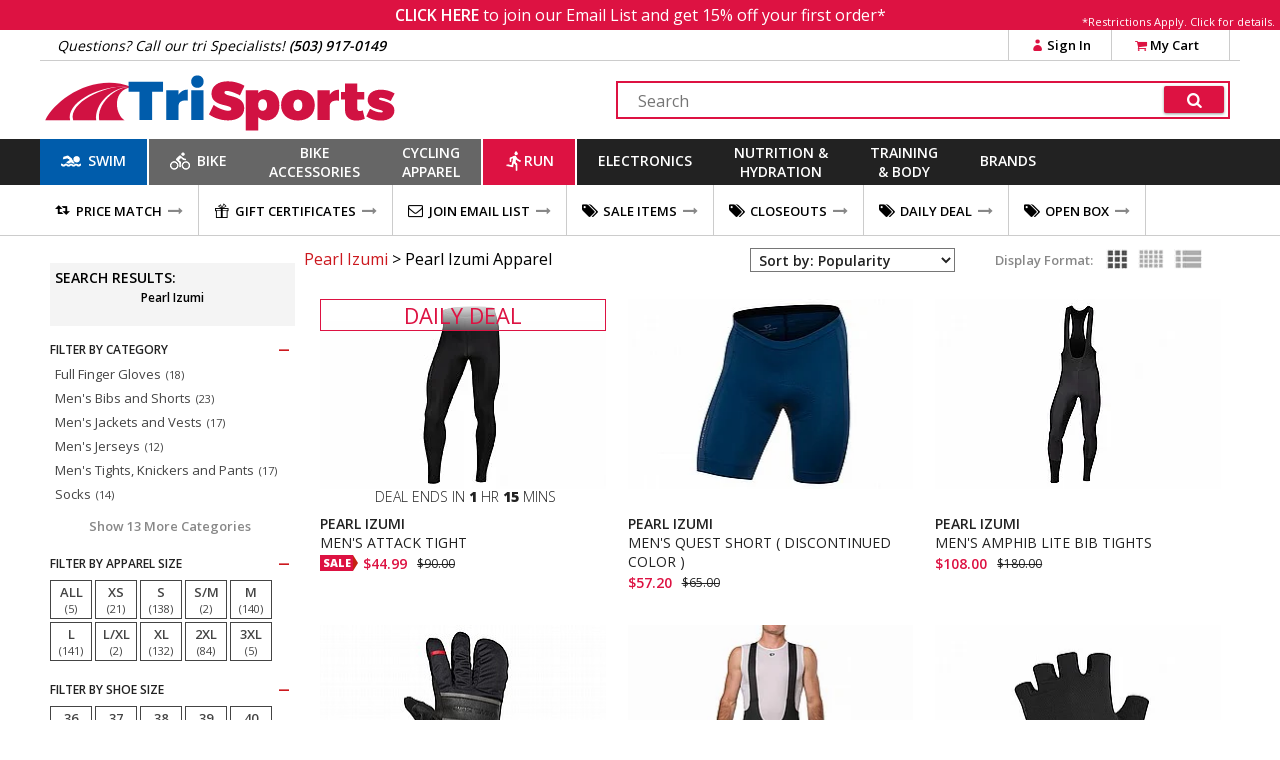

--- FILE ---
content_type: text/html
request_url: https://www.trisports.com/search/pearl-izumi-apparel?catgroup=1703720
body_size: 16314
content:
<!DOCTYPE html>
<html lang="en">
<head><script>(function(w,i,g){w[g]=w[g]||[];if(typeof w[g].push=='function')w[g].push(i)})
(window,'AW-828990588','google_tags_first_party');</script><script async src="/lps0/"></script>
			<script>
				window.dataLayer = window.dataLayer || [];
				function gtag(){dataLayer.push(arguments);}
				gtag('js', new Date());
				gtag('set', 'developer_id.dYzg1YT', true);
				gtag('config', 'AW-828990588');
			</script>
			
<meta http-equiv="X-UA-Compatible" content="IE=edge" />
<meta http-equiv="Content-Type" content="text/html; charset=UTF-8">

<link rel='canonical' href='https://www.trisports.com/search/pearl-izumi-apparel'>


<!--11-->

		<meta name="viewport" content="width=device-width, initial-scale=1.0, maximum-scale=1.2, user-scalable=no" />

		<meta property="og:image" content="https://static.trisports.com/images/og_default_ath.jpg" />
		<link rel="image_src" href="https://static.trisports.com/images/og_default_ath.jpg">

		<meta property="og:image:width" content="650">
		<meta property="og:image:height" content="433">		

		<meta property="og:description" content="Pearl Izumi Apparel triathlon products available at TriSports." />		
		<meta name="description" content="Pearl Izumi Apparel triathlon products available at TriSports." />	

		<meta name="keywords" content="Pearl Izumi,Apparel" />
		<meta name="robots" content="follow,index" />	
		<meta name="copyright" content="Copyright trisports.com - 2004-2026" />
		<meta property="og:title" content="Pearl Izumi Apparel at Trisports" />

		<title>Pearl Izumi Apparel at Trisports</title>

		<link rel="shortcut icon" href="/favicon.ico" type="image/vnd.microsoft.icon" />
		<link rel="icon" href="/favicon.ico" type="image/vnd.microsoft.icon" />
		<link rel="apple-touch-icon" sizes="180x180" href="/apple-touch-icon.png">
		<link rel="icon" type="image/png" sizes="32x32" href="/favicon-32x32.png">
		<link rel="icon" type="image/png" sizes="16x16" href="/favicon-16x16.png">
		<link rel="manifest" href="/site.webmanifest">
		<link rel="mask-icon" href="/safari-pinned-tab.svg" color="#5bbad5">
		<meta name="msapplication-TileColor" content="#b91d47">
		<meta name="theme-color" content="#ffffff">		

  <!--[if lt IE 9]>
    <script src="https://oss.maxcdn.com/html5shiv/3.7.2/html5shiv.min.js"></script>
    <script src="https://oss.maxcdn.com/respond/1.4.2/respond.min.js"></script>
  <![endif]-->
  

  
		<link rel="stylesheet" href="https://ajax.googleapis.com/ajax/libs/jqueryui/1.12.1/themes/blitzer/jquery-ui.css">

						<link href="https://static.trisports.com/css/ATH-site-combined-min504.css" type="text/css" rel="stylesheet" />

				<style>

					</style>

<!-- Facebook Pixel Code -->
<script>
!function(f,b,e,v,n,t,s){if(f.fbq)return;n=f.fbq=function(){n.callMethod?n.callMethod.apply(n,arguments):n.queue.push(arguments)};if(!f._fbq)f._fbq=n;
n.push=n;n.loaded=!0;n.version='2.0';n.queue=[];t=b.createElement(e);t.async=!0;
t.src=v;s=b.getElementsByTagName(e)[0];s.parentNode.insertBefore(t,s)}(window, document,'script','https://connect.facebook.net/en_US/fbevents.js');
fbq('init', '278361596035609');
fbq('track', "PageView");
</script>

<!-- End Facebook Pixel Code -->


<!-- Gladly Chat code -->
 <script>
  !function(c,n,r,t){if(!c[r]){var i,d,p=[];d="PROD"!==t&&t?"STAGING"===t?"https://cdn.gladly.qa/gladly/chat-sdk/widget.js":t:"https://cdn.gladly.com/chat-sdk/widget.js",c[r]={init:function(){i=arguments;var e={then:function(t){return p.push({type:"t",next:t}),e},catch:function(t){return p.push({type:"c",next:t}),e}};return e}},c.__onHelpAppHostReady__=function(t){if(delete c.__onHelpAppHostReady__,(c[r]=t).loaderCdn=d,i)for(var e=t.init.apply(t,i),n=0;n<p.length;n++){var a=p[n];e="t"===a.type?e.then(a.next):e.catch(a.next)}},function(){try{var t=n.getElementsByTagName("script")[0],e=n.createElement("script");e.async=!0,e.src=d+"?q="+(new Date).getTime(),t.parentNode.insertBefore(e,t)}catch(t){}}()}}
  (window,document,'Gladly','PROD')
 </script>

<script>
	 window.gladlyConfig = {
	 		appId: 'backcountry.com-trisports'
	 };
</script>

<!-- End Gladly Code -->
	</head>
	<body dir="ltr" 
		data-tn='3' 
		data-cache='True' 
		data-ver='504' 
		data-surn='1248403' 
		data-pagetype='11' 

		data-navversion='1'
		data-cart='0' 
		data-wish='0' 
		data-fname=''
		data-cc='00000-00000-00000-00000-00000-000003'
	>
	
	<script type="text/javascript">
			var ajaxCheckCode = 'yw6tw63q';
			var nsecn='';
			var cip='18.118.184.77';
			var surn='1248403';
			var siteURL = 'https://www.trisports.com';
			var secureURL = 'https://www.trisports.com';
			var staticURL = 'https://static.trisports.com';
			var storeURL = 'https://store.trisports.com';
			var abt = 0;
			var urn = 1248403;
			var isIpad = false;
			var isTablet = false;
			var isMobileSite = false;
			var isOtherMobile = false;
			var pagetype = 11;
			var darkmode = false;
			var fontScale = 0;
			var contrast = false;
			var chklocal = false;
			var adminurl = 'https://www.velotech.com';
	

			var giftboxAmt = 0;
			var giftboxCost = 3;
			var store = 'ath';
			var sitePhone = '(503) 917-0149';
			var storeGroup = 2;
			var cashierMode = false;
			var employeeMode = false;
			var phoneMode = false;
			var whsale = false;
			var porder = false;
			var daytimer = 4536;
			var putimer = 60000;
 			var showgmap = false;
			var ldchat = false;
			var ischat = false;
			var pcacheclr = true
			var testpix = true;

		</script>
	<div id="alertmsg1"></div><div id="alertmsg2"></div><div id="alertmsg3"></div><div id="chatalert"></div><div id="pmconfirm"></div>

		<div id="hide_everything" class='full_body_hide'></div>
		<div id='fullpage_popup' class='popup_pagewrap'>
			<div id='popup_wrap'></div>
			<div class='closezoom ts_close_popup'>X</div>
		</div>

				<div class='emailsignupmsg'>
					<span id='showemailsignup'>CLICK HERE</span>
					to join our Email List and get 15% off your first order*
					<div class='es_mfgrest'>*Restrictions Apply. <span class='showArticle pu_artlink' data-anum='14521'>Click for details.</span></div>
				</div>

<!--nav cached--><!--1/21/2026 9:02:25 AM--><div class='ts_signinmenu' id='ts_signinmenu' data-menu='account'><div class='ts_close_popup'>X</div><div class='ts_nav_signin_hdr'>Signin to Your Account</div><div class='ts_nav_signin'><input class='nav_signin_input' type='email' id='ts_nav_signin_email' placeholder='Email' autocomplete='email' autocorrect='off' autocapitalize='off' spellcheck='false'><label for='ts_nav_signin_email' class='visuallyhidden'>Enter your email to sign into your account</label></div><div class='ts_nav_signin'><input class='nav_signin_input' type='password' id='ts_nav_signin_password' placeholder = 'Password' autocomplete='password' autocorrect='off' autocapitalize='off'><label for='ts_nav_signin_password' class='visuallyhidden'>Enter your password to sign into your account</label></div><div class='ts_nav_signin'><button class='ts_button redbackground ts_nav_signin_button ts_nav_signinpad'>Sign In</button></div><div class='ts_nav_signin'><button class='ts_button buttoncolor3 ts_nav_forgotpw_button'>Forgot Password</button></div><div id='ts_nav_signin_msg'></div></div><section id='ts_section-header' class='ts_page linebottom'><div class='ts_centerfullwidth hdr_infobar'><div class='hdr_phone'>Questions? Call our tri Specialists! <strong>(503) 917-0149</strong></div><div class='ts_hdr_chat livechatlink' data-nm=' ' data-ph='' data-em=''><i class='icon-chat ts_headerchat_icon'></i><div class='ts_headerchat_txt'>Live Chat</div></div><div class='hdr_account'><span class='infobarlink hdracct_link ts_signinlink' id='ts_nav_account' data-menu='account'><i class='icon-user infobaricon'></i>Sign In</span><a class='infobarlink hdr_link ts_carticon' rel='nofollow' href='/cart/viewcart'><i class='icon-basket infobaricon'></i>My Cart<div class='ts_cartitemscount ts_badge numitems'>0</div></a><div id='ts_cartdata'></div></div><div class='clearboth'></div></div></section><section class='ts_page'><div class='ts_logobar ts_centerfullwidth'><a href='/'><img class='ts_hdr_logo' src='https://static.trisports.com/images/trisports_logo_flat.svg' alt='TriSports Logo. Link to homepage.'></a><div class='searchbox'><label for='ts_search_input' class='visuallyhidden'>Search Text</label><input type='text' id='ts_search_input' class='ts_search_input' placeholder='Search' autocomplete='off' spellcheck='false' autocorrect='off'><button class='ts_button ts_search_btn' id='ts_search_btn' aria-label='Click for search'><i class='icon-search'></i></button><div id='ts_suggestions'></div></div><div class='clearboth'></div></div></section><section id='ts_nav' class='ts_page'><nav id='ts_topcats' aria-label='top categories menu'>
<a id='ts_menubar-sb' href='/swim' data-topcat='sb' class='ts_menubar ts_topcat ts_menu_swim'><div id='swimicon' class='ts_menuicon'></div><span class='ts_roomforicon'>Swim</span></a><div class='ts_menu-div orangeborder' id='ts_menuDiv-sb' data-topcat='sb'><div class='ts_menu-column ts_menu_column1' data-navcolumn='1'><a href='/wetsuits' class='ts_cat-group'>Wetsuits</a><ul class='ts_subcats'><li class='ts_subcats'><a href='/search/mens-wetsuits' class='ts_subcat'>Men's Wetsuits</a></li><li class='ts_subcats'><a href='/search/womens-wetsuits' class='ts_subcat'>Women's Wetsuits</a></li><li class='ts_subcats'><a href='/search/wetsuit-accessories' class='ts_subcat'>Wetsuit Accessories</a></li></ul><a href='/swim-wear' class='ts_cat-group'>Swim Wear</a><ul class='ts_subcats'><li class='ts_subcats'><a href='/search/mens-swim-suits' class='ts_subcat'>Men's Swim Wear</a></li><li class='ts_subcats'><a href='/search/womens-swim-suits' class='ts_subcat'>Women's Swim Wear</a></li></ul></div><div class='ts_menu-column-spacer orangeborder ts_menu_column2'></div><div class='ts_menu-column ts_menu_column2' data-navcolumn='2'><a href='/swim-accessories' class='ts_cat-group'>Swim Accessories</a><ul class='ts_subcats'><li class='ts_subcats'><a href='/search/swim-training-aids' class='ts_subcat'>Swim Training Aids</a></li><li class='ts_subcats'><a href='/search/swim-goggles' class='ts_subcat'>Swim Goggles</a></li><li class='ts_subcats'><a href='/search/swim-caps' class='ts_subcat'>Swim Caps</a></li><li class='ts_subcats'><a href='/search/transition-bags' class='ts_subcat'>Transition Bags</a></li></ul>
</div><div class='ts_menu-column-spacer orangeborder ts_menu_column3'></div><div class='ts_menu-column ts_menu_column3'>&nbsp;</div><div class='ts_menu-column-spacer orangeborder ts_menu_column4'></div><div class='ts_menu-column ts_menu_column4'>&nbsp;</div><div class='ts_menu-column-spacer orangeborder ts_menu_column5'></div><div class='ts_menu-column ts_menu_column5'>&nbsp;</div><div class='ts_menu_logowrap'><div class='ts_mfgpage_inner5'><div class='ts_ps1_a5'><a href='/search/blueseventy-swim'><img class='ts_ps_dspimg' src='https://static.trisports.com/mfglogos/logojl.jpg' alt='link to Blueseventy products'></a></div>
<div class='ts_ps1_a5'><a href='/search/orca-swim'><img class='ts_ps_dspimg' src='https://static.trisports.com/mfglogos/logoo1.jpg' alt='link to Orca products'></a></div>
<div class='ts_ps1_a5'><a href='/search/zone3-swim'><img class='ts_ps_dspimg' src='https://static.trisports.com/mfglogos/logoz5.jpg' alt='link to ZONE3 products'></a></div>
<div class='ts_ps1_a5'><a href='/search/tyr-sport-swim'><img class='ts_ps_dspimg' src='https://static.trisports.com/mfglogos/logot1.jpg' alt='link to TYR Sport products'></a></div>
<div class='ts_ps1_a5'><a href='/search/osprey-swim'><img class='ts_ps_dspimg' src='https://static.trisports.com/mfglogos/logoys.jpg' alt='link to Osprey products'></a></div>
<div class='clearboth'></div></div></div><div class='ts_menu_logowrap'><div class='ts_mfgpage_inner4'><div class='ts_ps1_a4'><a href='/search/ortlieb-swim'><img class='ts_ps_dspimg' src='https://static.trisports.com/mfglogos/logoor.jpg' alt='link to Ortlieb products'></a></div>
<div class='ts_ps1_a4'><a href='/search/apidura-swim'><img class='ts_ps_dspimg' src='https://static.trisports.com/mfglogos/logoaq.jpg' alt='link to Apidura products'></a></div>
<div class='ts_ps1_a4'><a href='/search/restrap-swim'><img class='ts_ps_dspimg' src='https://static.trisports.com/mfglogos/logoyg.jpg' alt='link to Restrap products'></a></div>
<div class='ts_ps1_a4'><a href='/search/thule-swim'><img class='ts_ps_dspimg' src='https://static.trisports.com/mfglogos/logotj.jpg' alt='link to Thule products'></a></div>
<div class='clearboth'></div></div></div></div><a id='ts_menubar-xk' href='/bike' data-topcat='xk' class='ts_menubar ts_topcat ts_menu_bike'><div id='bikeicon' class='ts_menuicon'></div><span class='ts_roomforicon'>Bike</span></a><div class='ts_menu-div orangeborder' id='ts_menuDiv-xk' data-topcat='xk'><div class='ts_menu-column ts_menu_column1' data-navcolumn='1'><a href='/bikes-and-frames' class='ts_cat-group'>Bikes & Frames</a><ul class='ts_subcats'><li class='ts_subcats'><a href='/search/road-bikes' class='ts_subcat'>Road Bikes</a></li><li class='ts_subcats'><a href='/search/triathlon-tt-bikes' class='ts_subcat'>Triathlon/TT Bikes</a></li></ul><a href='/cockpit' class='ts_cat-group'>Cockpit</a><ul class='ts_subcats'><li class='ts_subcats'><a href='/search/aerobars' class='ts_subcat'>Aerobars</a></li><li class='ts_subcats'><a href='/search/handlebars' class='ts_subcat'>Handlebars</a></li><li class='ts_subcats'><a href='/search/handlebar-tape' class='ts_subcat'>Handlebar Tape</a></li><li class='ts_subcats'><a href='/search/headsets' class='ts_subcat'>Headsets & Spacers</a></li><li class='ts_subcats'><a href='/search/stems' class='ts_subcat'>Stems</a></li></ul></div><div class='ts_menu-column-spacer orangeborder ts_menu_column2'></div><div class='ts_menu-column ts_menu_column2' data-navcolumn='2'><a href='/drivetrain-and-brakes' class='ts_cat-group'>Drivetrain & Brakes</a><ul class='ts_subcats'><li class='ts_subcats'><a href='/search/bottom-brackets' class='ts_subcat'>Bottom Brackets</a></li><li class='ts_subcats'><a href='/search/brakes' class='ts_subcat'>Brakes & Pads</a></li><li class='ts_subcats'><a href='/search/cables' class='ts_subcat'>Cables & Housing</a></li><li class='ts_subcats'><a href='/search/cassettes' class='ts_subcat'>Cassettes</a></li><li class='ts_subcats'><a href='/search/chains' class='ts_subcat'>Chains</a></li><li class='ts_subcats'><a href='/search/chainrings' class='ts_subcat'>Chainrings</a></li><li class='ts_subcats'><a href='/search/cranksets' class='ts_subcat'>Cranks & Cranksets</a></li><li class='ts_subcats'><a href='/search/front-derailleurs' class='ts_subcat'>Derailleurs - Front</a></li><li class='ts_subcats'><a href='/search/rear-derailleurs' class='ts_subcat'>Derailleurs - Rear</a></li><li class='ts_subcats'><a href='/search/group-set' class='ts_subcat'>Groupsets & Kits</a></li><li class='ts_subcats'><a href='/search/shifters' class='ts_subcat'>Shifters</a></li></ul></div><div class='ts_menu-column-spacer orangeborder ts_menu_column3'></div><div class='ts_menu-column ts_menu_column3' data-navcolumn='3'><a href='/saddles' class='ts_cat-group'>Saddles</a><ul class='ts_subcats'><li class='ts_subcats'><a href='/search/road-bike-saddles' class='ts_subcat'>Road Bike Saddles</a></li><li class='ts_subcats'><a href='/search/triathlon-saddles' class='ts_subcat'>Saddles - Triathlon</a></li><li class='ts_subcats'><a href='/search/womens-saddles' class='ts_subcat'>Women's Saddles</a></li><li class='ts_subcats'><a href='/search/seatposts-and-binders' class='ts_subcat'>Seatposts & Binders</a></li></ul><a href='/pedals-and-cleats' class='ts_cat-group'>Pedals & Cleats</a><ul class='ts_subcats'><li class='ts_subcats'><a href='/search/road-pedals' class='ts_subcat'>Road Pedals</a></li><li class='ts_subcats'><a href='/search/mountain-pedals' class='ts_subcat'>Mountain Pedals</a></li><li class='ts_subcats'><a href='/search/cleats' class='ts_subcat'>Cleats</a></li></ul></div><div class='ts_menu-column-spacer orangeborder ts_menu_column4'></div><div class='ts_menu-column ts_menu_column4' data-navcolumn='4'><a href='/parts-and-accessories' class='ts_cat-group'>Parts & Accessories</a><ul class='ts_subcats'><li class='ts_subcats'><a href='/search/electronic-shifting-parts' class='ts_subcat'>Electronic Accessories & Cables</a></li><li class='ts_subcats'><a href='/search/small-parts' class='ts_subcat'>Miscellaneous Small Parts</a></li></ul><a href='/wheels' class='ts_cat-group'>Wheels</a><ul class='ts_subcats'><li class='ts_subcats'><a href='/search/clincher-road-wheels' class='ts_subcat'>Road Wheels - Clincher</a></li><li class='ts_subcats'><a href='/search/mountain-bike-wheels' class='ts_subcat'>Mountain Wheels</a></li><li class='ts_subcats'><a href='/search/quick-release-skewers' class='ts_subcat'>Skewers & Wheel Accessories</a></li></ul></div><div class='ts_menu-column-spacer orangeborder ts_menu_column5'></div><div class='ts_menu-column ts_menu_column5' data-navcolumn='5'><a href='/tires-and-tubes' class='ts_cat-group'>Tires & Tubes</a><ul class='ts_subcats'><li class='ts_subcats'><a href='/search/650c-tires' class='ts_subcat'>650C Tires</a></li><li class='ts_subcats'><a href='/search/road-race-tires' class='ts_subcat'>Road Race Tires</a></li><li class='ts_subcats'><a href='/search/tubular-road-tires' class='ts_subcat'>Tubular Road Tires</a></li><li class='ts_subcats'><a href='/search/cyclocross-tires' class='ts_subcat'>Cyclocross Tires</a></li><li class='ts_subcats'><a href='/search/mountain-bike-tires' class='ts_subcat'>Mountain Bike Tires</a></li><li class='ts_subcats'><a href='/search/tubes' class='ts_subcat'>Tubes</a></li><li class='ts_subcats'><a href='/search/tubular-accessories' class='ts_subcat'>Tubular Accessories</a></li><li class='ts_subcats'><a href='/search/tire-liners-sealers-repair' class='ts_subcat'>Tire Liners, Sealers, Repair</a></li></ul>
</div><div class='ts_menu_logowrap'><div class='ts_mfgpage_inner6'><div class='ts_ps1_a6'><a href='/search/shimano-bike'><img class='ts_ps_dspimg' src='https://static.trisports.com/mfglogos/logosh.jpg' alt='link to Shimano products'></a></div>
<div class='ts_ps1_a6'><a href='/search/sram-bike'><img class='ts_ps_dspimg' src='https://static.trisports.com/mfglogos/logosa.jpg' alt='link to SRAM products'></a></div>
<div class='ts_ps1_a6'><a href='/search/vittoria-bike'><img class='ts_ps_dspimg' src='https://static.trisports.com/mfglogos/logovi.jpg' alt='link to Vittoria products'></a></div>
<div class='ts_ps1_a6'><a href='/search/enve-bike'><img class='ts_ps_dspimg' src='https://static.trisports.com/mfglogos/logoev.jpg' alt='link to ENVE products'></a></div>
<div class='ts_ps1_a6'><a href='/search/schwalbe-bike'><img class='ts_ps_dspimg' src='https://static.trisports.com/mfglogos/logosc.jpg' alt='link to Schwalbe products'></a></div>
<div class='ts_ps1_a6'><a href='/search/pro-bike'><img class='ts_ps_dspimg' src='https://static.trisports.com/mfglogos/logopg.jpg' alt='link to PRO products'></a></div>
<div class='clearboth'></div></div></div><div class='ts_menu_logowrap'><div class='ts_mfgpage_inner6'><div class='ts_ps1_a6'><a href='/search/pirelli-bike'><img class='ts_ps_dspimg' src='https://static.trisports.com/mfglogos/logop3.jpg' alt='link to Pirelli products'></a></div>
<div class='ts_ps1_a6'><a href='/search/continental-bike'><img class='ts_ps_dspimg' src='https://static.trisports.com/mfglogos/logoco.jpg' alt='link to Continental products'></a></div>
<div class='ts_ps1_a6'><a href='/search/fizik-bike'><img class='ts_ps_dspimg' src='https://static.trisports.com/mfglogos/logofi.jpg' alt='link to Fizik products'></a></div>
<div class='ts_ps1_a6'><a href='/search/challenge-bike'><img class='ts_ps_dspimg' src='https://static.trisports.com/mfglogos/logock.jpg' alt='link to Challenge products'></a></div>
<div class='ts_ps1_a6'><a href='/search/vision-bike'><img class='ts_ps_dspimg' src='https://static.trisports.com/mfglogos/logov1.jpg' alt='link to Vision products'></a></div>
<div class='ts_ps1_a6'><a href='/search/zipp-bike'><img class='ts_ps_dspimg' src='https://static.trisports.com/mfglogos/logozp.jpg' alt='link to Zipp products'></a></div>
<div class='clearboth'></div></div></div></div><a id='ts_menubar-ac' href='/accessories' data-topcat='ac' class='ts_menubar ts_topcat ts_menu_2line ts_menu_bike'>Bike<br>Accessories</a><div class='ts_menu-div orangeborder' id='ts_menuDiv-ac' data-topcat='ac'><div class='ts_menu-column ts_menu_column1' data-navcolumn='1'><a href='/bags' class='ts_cat-group'>Bags</a><ul class='ts_subcats'><li class='ts_subcats'><a href='/search/seat-bags' class='ts_subcat'>Seat Bags</a></li><li class='ts_subcats'><a href='/search/bikepacking-bags-and-panniers' class='ts_subcat'>Frame Bags</a></li><li class='ts_subcats'><a href='/search/transition-bags' class='ts_subcat'>Transition Bags</a></li></ul><a href='/bike-accessories' class='ts_cat-group'>Bike Accessories</a><ul class='ts_subcats'><li class='ts_subcats'><a href='/search/fenders' class='ts_subcat'>Fenders</a></li><li class='ts_subcats'><a href='/search/mirrors' class='ts_subcat'>Bells, Mirrors & Mounts</a></li><li class='ts_subcats'><a href='/search/bike-mounted-racks' class='ts_subcat'>Racks &#40;Bike Mounted&#41;</a></li><li class='ts_subcats'><a href='/search/locks' class='ts_subcat'>Locks</a></li></ul></div><div class='ts_menu-column-spacer orangeborder ts_menu_column2'></div><div class='ts_menu-column ts_menu_column2' data-navcolumn='2'><a href='/maintenance' class='ts_cat-group'>Maintenance</a><ul class='ts_subcats'><li class='ts_subcats'><a href='/search/oils-and-lubricants' class='ts_subcat'>Oils and Lubricants</a></li><li class='ts_subcats'><a href='/search/cleaning-products' class='ts_subcat'>Cleaning Products</a></li></ul><a href='/pumps-and-co2' class='ts_cat-group'>Pumps & CO2</a><ul class='ts_subcats'><li class='ts_subcats'><a href='/search/hand-pumps' class='ts_subcat'>Hand Pumps</a></li><li class='ts_subcats'><a href='/search/floor-pumps' class='ts_subcat'>Floor Pumps</a></li><li class='ts_subcats'><a href='/search/co2-inflators' class='ts_subcat'>CO2 Inflators & Cartridges</a></li><li class='ts_subcats'><a href='/search/pump-parts-and-accessories' class='ts_subcat'>Pump Parts & Accessories</a></li></ul></div><div class='ts_menu-column-spacer orangeborder ts_menu_column3'></div><div class='ts_menu-column ts_menu_column3' data-navcolumn='3'><a href='/tools' class='ts_cat-group'>Tools</a><ul class='ts_subcats'><li class='ts_subcats'><a href='/search/shop-tools' class='ts_subcat'>Shop Tools</a></li><li class='ts_subcats'><a href='/search/multi-tools' class='ts_subcat'>Multi-Tools & Field Repair</a></li><li class='ts_subcats'><a href='/search/repair-stands' class='ts_subcat'>Repair Stands</a></li><li class='ts_subcats'><a href='/search/tool-kits' class='ts_subcat'>Tool Kits</a></li><li class='ts_subcats'><a href='/search/repair-books' class='ts_subcat'>Repair Books</a></li></ul><a href='/travel-and-storage' class='ts_cat-group'>Travel & Storage</a><ul class='ts_subcats'><li class='ts_subcats'><a href='/search/automobile-racks' class='ts_subcat'>Automobile Racks</a></li><li class='ts_subcats'><a href='/search/travel-cases' class='ts_subcat'>Travel Cases</a></li><li class='ts_subcats'><a href='/search/storage-racks' class='ts_subcat'>Storage Racks</a></li></ul>
</div><div class='ts_menu-column-spacer orangeborder ts_menu_column4'></div><div class='ts_menu-column ts_menu_column4'>&nbsp;</div><div class='ts_menu-column-spacer orangeborder ts_menu_column5'></div><div class='ts_menu-column ts_menu_column5'>&nbsp;</div><div class='ts_menu_logowrap'><div class='ts_mfgpage_inner6'><div class='ts_ps1_a6'><a href='/search/park-tool-accessories'><img class='ts_ps_dspimg' src='https://static.trisports.com/mfglogos/logopt.jpg' alt='link to Park Tool products'></a></div>
<div class='ts_ps1_a6'><a href='/search/lezyne-accessories'><img class='ts_ps_dspimg' src='https://static.trisports.com/mfglogos/logolh.jpg' alt='link to Lezyne products'></a></div>
<div class='ts_ps1_a6'><a href='/search/feedback-sports-accessories'><img class='ts_ps_dspimg' src='https://static.trisports.com/mfglogos/logoff.jpg' alt='link to Feedback Sports products'></a></div>
<div class='ts_ps1_a6'><a href='/search/silca-accessories'><img class='ts_ps_dspimg' src='https://static.trisports.com/mfglogos/logosn.jpg' alt='link to Silca products'></a></div>
<div class='ts_ps1_a6'><a href='/search/topeak-accessories'><img class='ts_ps_dspimg' src='https://static.trisports.com/mfglogos/logotp.jpg' alt='link to Topeak products'></a></div>
<div class='ts_ps1_a6'><a href='/search/kuat-accessories'><img class='ts_ps_dspimg' src='https://static.trisports.com/mfglogos/logokv.jpg' alt='link to Kuat products'></a></div>
<div class='clearboth'></div></div></div><div class='ts_menu_logowrap'><div class='ts_mfgpage_inner6'><div class='ts_ps1_a6'><a href='/search/restrap-accessories'><img class='ts_ps_dspimg' src='https://static.trisports.com/mfglogos/logoyg.jpg' alt='link to Restrap products'></a></div>
<div class='ts_ps1_a6'><a href='/search/blackburn-accessories'><img class='ts_ps_dspimg' src='https://static.trisports.com/mfglogos/logobm.jpg' alt='link to Blackburn products'></a></div>
<div class='ts_ps1_a6'><a href='/search/ortlieb-accessories'><img class='ts_ps_dspimg' src='https://static.trisports.com/mfglogos/logoor.jpg' alt='link to Ortlieb products'></a></div>
<div class='ts_ps1_a6'><a href='/search/muc-off-accessories'><img class='ts_ps_dspimg' src='https://static.trisports.com/mfglogos/logomu.jpg' alt='link to Muc-Off products'></a></div>
<div class='ts_ps1_a6'><a href='/search/finish-line-accessories'><img class='ts_ps_dspimg' src='https://static.trisports.com/mfglogos/logofl.jpg' alt='link to Finish Line products'></a></div>
<div class='ts_ps1_a6'><a href='/search/thule-accessories'><img class='ts_ps_dspimg' src='https://static.trisports.com/mfglogos/logotj.jpg' alt='link to Thule products'></a></div>
<div class='clearboth'></div></div></div></div><a id='ts_menubar-cl' href='/apparel' data-topcat='cl' class='ts_menubar ts_topcat ts_menu_2line ts_menu_bike'>Cycling<br>Apparel</a><div class='ts_menu-div orangeborder' id='ts_menuDiv-cl' data-topcat='cl'><div class='ts_menu-column ts_menu_column1' data-navcolumn='1'><a href='/mens-cycling-apparel' class='ts_cat-group'>Men's Cycling Apparel</a><ul class='ts_subcats'><li class='ts_subcats'><a href='/search/mens-triathlon-apparel' class='ts_subcat'>Triathlon Apparel</a></li><li class='ts_subcats'><a href='/search/mens-shorts-and-bibs' class='ts_subcat'>Bibs and Shorts</a></li><li class='ts_subcats'><a href='/search/mens-jerseys' class='ts_subcat'>Jerseys</a></li><li class='ts_subcats'><a href='/search/mens-tights-and-pants' class='ts_subcat'>Tights, Knickers and Pants</a></li><li class='ts_subcats'><a href='/search/mens-jackets-and-vests' class='ts_subcat'>Jackets and Vests</a></li></ul><a href='/mens-cycling-shoes' class='ts_cat-group'>Men's Cycling Shoes</a><ul class='ts_subcats'><li class='ts_subcats'><a href='/search/mens-road-shoes' class='ts_subcat'>Road Shoes</a></li><li class='ts_subcats'><a href='/search/mens-triathlon-shoes' class='ts_subcat'>Triathlon Shoes</a></li><li class='ts_subcats'><a href='/search/mens-mtb-shoes' class='ts_subcat'>MTB Shoes</a></li></ul></div><div class='ts_menu-column-spacer orangeborder ts_menu_column2'></div><div class='ts_menu-column ts_menu_column2' data-navcolumn='2'><a href='/womens-cycling-apparel' class='ts_cat-group'>Women's Cycling Apparel</a><ul class='ts_subcats'><li class='ts_subcats'><a href='/search/womens-one-piece-suits' class='ts_subcat'>Triathlon Apparel</a></li><li class='ts_subcats'><a href='/search/womens-bibs-and-shorts' class='ts_subcat'>Bibs and Shorts</a></li><li class='ts_subcats'><a href='/search/womens-jerseys' class='ts_subcat'>Jerseys</a></li><li class='ts_subcats'><a href='/search/womens-tights-and-pants' class='ts_subcat'>Tights and Pants</a></li><li class='ts_subcats'><a href='/search/womens-jackets-and-vests' class='ts_subcat'>Jackets and Vests</a></li></ul><a href='/womens-cycling-shoes' class='ts_cat-group'>Women's Cycling Shoes</a><ul class='ts_subcats'><li class='ts_subcats'><a href='/search/womens-road-shoes' class='ts_subcat'>Road Shoes</a></li><li class='ts_subcats'><a href='/search/womens-triathlon-shoes' class='ts_subcat'>Triathlon Shoes</a></li><li class='ts_subcats'><a href='/search/mtb-shoes' class='ts_subcat'>MTB Shoes</a></li></ul></div><div class='ts_menu-column-spacer orangeborder ts_menu_column3'></div><div class='ts_menu-column ts_menu_column3' data-navcolumn='3'><a href='/apparel-accessories' class='ts_cat-group'>Apparel Accessories</a><ul class='ts_subcats'><li class='ts_subcats'><a href='/search/arm-leg-and-knee-warmers' class='ts_subcat'>Arm, Leg and Knee Warmers</a></li><li class='ts_subcats'><a href='/search/base-layers-and-compression' class='ts_subcat'>Base Layers and Compression</a></li><li class='ts_subcats'><a href='/search/booties-and-shoe-covers' class='ts_subcat'>Booties and Shoe Covers</a></li><li class='ts_subcats'><a href='/search/half-finger-gloves' class='ts_subcat'>Half Finger Gloves</a></li><li class='ts_subcats'><a href='/search/full-finger-gloves' class='ts_subcat'>Full Finger Gloves</a></li><li class='ts_subcats'><a href='/search/hats-and-headbands' class='ts_subcat'>Hats and Headbands</a></li><li class='ts_subcats'><a href='/search/socks' class='ts_subcat'>Socks</a></li></ul></div><div class='ts_menu-column-spacer orangeborder ts_menu_column4'></div><div class='ts_menu-column ts_menu_column4' data-navcolumn='4'><a href='/helmets' class='ts_cat-group'>Helmets</a><ul class='ts_subcats'><li class='ts_subcats'><a href='/search/aerodynamic-helmets' class='ts_subcat'>Aero Helmets</a></li><li class='ts_subcats'><a href='/search/road-helments' class='ts_subcat'>Road Helmets</a></li></ul><a href='/eyewear' class='ts_cat-group'>Eyewear</a><ul class='ts_subcats'><li class='ts_subcats'><a href='/search/sunglasses' class='ts_subcat'>Eyewear</a></li></ul>
</div><div class='ts_menu-column-spacer orangeborder ts_menu_column5'></div><div class='ts_menu-column ts_menu_column5'>&nbsp;</div><div class='ts_menu_logowrap'><div class='ts_mfgpage_inner6'><div class='ts_ps1_a6'><a href='/search/castelli-apparel'><img class='ts_ps_dspimg' src='https://static.trisports.com/mfglogos/logocs.jpg' alt='link to Castelli products'></a></div>
<div class='ts_ps1_a6'><a href='/search/pearl-izumi-apparel'><img class='ts_ps_dspimg' src='https://static.trisports.com/mfglogos/logopf.jpg' alt='link to Pearl Izumi products'></a></div>
<div class='ts_ps1_a6'><a href='/search/assos-apparel'><img class='ts_ps_dspimg' src='https://static.trisports.com/mfglogos/logoas.jpg' alt='link to Assos products'></a></div>
<div class='ts_ps1_a6'><a href='/search/endura-apparel'><img class='ts_ps_dspimg' src='https://static.trisports.com/mfglogos/logoeo.jpg' alt='link to Endura products'></a></div>
<div class='ts_ps1_a6'><a href='/search/shimano-apparel'><img class='ts_ps_dspimg' src='https://static.trisports.com/mfglogos/logosh.jpg' alt='link to Shimano products'></a></div>
<div class='ts_ps1_a6'><a href='/search/giro-apparel'><img class='ts_ps_dspimg' src='https://static.trisports.com/mfglogos/logogj.jpg' alt='link to Giro products'></a></div>
<div class='clearboth'></div></div></div><div class='ts_menu_logowrap'><div class='ts_mfgpage_inner6'><div class='ts_ps1_a6'><a href='/search/gore-wear-apparel'><img class='ts_ps_dspimg' src='https://static.trisports.com/mfglogos/logogq.jpg' alt='link to Gore Wear products'></a></div>
<div class='ts_ps1_a6'><a href='/search/oakley-apparel'><img class='ts_ps_dspimg' src='https://static.trisports.com/mfglogos/logoob.jpg' alt='link to Oakley products'></a></div>
<div class='ts_ps1_a6'><a href='/search/craft-apparel'><img class='ts_ps_dspimg' src='https://static.trisports.com/mfglogos/logoct.jpg' alt='link to Craft products'></a></div>
<div class='ts_ps1_a6'><a href='/search/sidi-apparel'><img class='ts_ps_dspimg' src='https://static.trisports.com/mfglogos/logosi.jpg' alt='link to Sidi products'></a></div>
<div class='ts_ps1_a6'><a href='/search/velocio-apparel'><img class='ts_ps_dspimg' src='https://static.trisports.com/mfglogos/logow5.jpg' alt='link to Velocio products'></a></div>
<div class='ts_ps1_a6'><a href='/search/smartwool-apparel'><img class='ts_ps_dspimg' src='https://static.trisports.com/mfglogos/logoa5.jpg' alt='link to Smartwool products'></a></div>
<div class='clearboth'></div></div></div></div><a id='ts_menubar-my' href='/run' data-topcat='my' class='ts_menubar ts_topcat ts_menu_run'><div id='runicon' class='ts_menuicon'></div><span class='ts_roomforicon2'>Run</span></a><div class='ts_menu-div orangeborder' id='ts_menuDiv-my' data-topcat='my'><div class='ts_menu-column ts_menu_column1' data-navcolumn='1'><a href='/running-apparel' class='ts_cat-group'>Running Apparel</a><ul class='ts_subcats'><li class='ts_subcats'><a href='/search/mens-running-bottoms' class='ts_subcat'>Men's Bottoms</a></li><li class='ts_subcats'><a href='/search/mens-running-tops' class='ts_subcat'>Men's Tops</a></li><li class='ts_subcats'><a href='/search/womens-running-bottoms' class='ts_subcat'>Women's Bottoms</a></li><li class='ts_subcats'><a href='/search/womens-running-tops' class='ts_subcat'>Women's Tops</a></li><li class='ts_subcats'><a href='/search/sport-bras' class='ts_subcat'>Sport Bras</a></li><li class='ts_subcats'><a href='/search/socks' class='ts_subcat'>Socks</a></li></ul><a href='/running-shoes' class='ts_cat-group'>Running Shoes</a><ul class='ts_subcats'><li class='ts_subcats'><a href='/search/mens-running-shoes' class='ts_subcat'>Men's</a></li><li class='ts_subcats'><a href='/search/womens-running-shoes' class='ts_subcat'>Women's</a></li></ul></div><div class='ts_menu-column-spacer orangeborder ts_menu_column2'></div><div class='ts_menu-column ts_menu_column2' data-navcolumn='2'><a href='/cold-weather' class='ts_cat-group'>Cold Weather</a><ul class='ts_subcats'><li class='ts_subcats'><a href='/search/arm-leg-and-knee-warmers' class='ts_subcat'>Arm, Leg and Knee Warmers</a></li><li class='ts_subcats'><a href='/search/hats-and-headbands' class='ts_subcat'>Hats and Headbands</a></li><li class='ts_subcats'><a href='/search/full-finger-gloves' class='ts_subcat'>Full Finger Gloves</a></li></ul><a href='/running-accessories' class='ts_cat-group'>Running Accessories</a><ul class='ts_subcats'><li class='ts_subcats'><a href='/search/reflective-gear' class='ts_subcat'>Reflective Gear</a></li><li class='ts_subcats'><a href='/search/sunglasses' class='ts_subcat'>Eyewear</a></li><li class='ts_subcats'><a href='/search/transition-bags' class='ts_subcat'>Transition Bags</a></li></ul>
</div><div class='ts_menu-column-spacer orangeborder ts_menu_column3'></div><div class='ts_menu-column ts_menu_column3'>&nbsp;</div><div class='ts_menu-column-spacer orangeborder ts_menu_column4'></div><div class='ts_menu-column ts_menu_column4'>&nbsp;</div><div class='ts_menu-column-spacer orangeborder ts_menu_column5'></div><div class='ts_menu-column ts_menu_column5'>&nbsp;</div><div class='ts_menu_logowrap'><div class='ts_mfgpage_inner6'><div class='ts_ps1_a6'><a href='/search/oakley-run'><img class='ts_ps_dspimg' src='https://static.trisports.com/mfglogos/logoob.jpg' alt='link to Oakley products'></a></div>
<div class='ts_ps1_a6'><a href='/search/castelli-run'><img class='ts_ps_dspimg' src='https://static.trisports.com/mfglogos/logocs.jpg' alt='link to Castelli products'></a></div>
<div class='ts_ps1_a6'><a href='/search/pearl-izumi-run'><img class='ts_ps_dspimg' src='https://static.trisports.com/mfglogos/logopf.jpg' alt='link to Pearl Izumi products'></a></div>
<div class='ts_ps1_a6'><a href='/search/tifosi-run'><img class='ts_ps_dspimg' src='https://static.trisports.com/mfglogos/logouk.jpg' alt='link to Tifosi products'></a></div>
<div class='ts_ps1_a6'><a href='/search/endura-run'><img class='ts_ps_dspimg' src='https://static.trisports.com/mfglogos/logoeo.jpg' alt='link to Endura products'></a></div>
<div class='ts_ps1_a6'><a href='/search/giro-run'><img class='ts_ps_dspimg' src='https://static.trisports.com/mfglogos/logogj.jpg' alt='link to Giro products'></a></div>
<div class='clearboth'></div></div></div><div class='ts_menu_logowrap'><div class='ts_mfgpage_inner6'><div class='ts_ps1_a6'><a href='/search/poc-run'><img class='ts_ps_dspimg' src='https://static.trisports.com/mfglogos/logoqo.jpg' alt='link to POC products'></a></div>
<div class='ts_ps1_a6'><a href='/search/swiftwick-run'><img class='ts_ps_dspimg' src='https://static.trisports.com/mfglogos/logoug.jpg' alt='link to Swiftwick products'></a></div>
<div class='ts_ps1_a6'><a href='/search/craft-run'><img class='ts_ps_dspimg' src='https://static.trisports.com/mfglogos/logoct.jpg' alt='link to Craft products'></a></div>
<div class='ts_ps1_a6'><a href='/search/shimano-run'><img class='ts_ps_dspimg' src='https://static.trisports.com/mfglogos/logosh.jpg' alt='link to Shimano products'></a></div>
<div class='ts_ps1_a6'><a href='/search/showers-pass-run'><img class='ts_ps_dspimg' src='https://static.trisports.com/mfglogos/logorg.jpg' alt='link to Showers Pass products'></a></div>
<div class='ts_ps1_a6'><a href='/search/smith-optics-run'><img class='ts_ps_dspimg' src='https://static.trisports.com/mfglogos/logovz.jpg' alt='link to Smith products'></a></div>
<div class='clearboth'></div></div></div></div><a id='ts_menubar-er' href='/electronics' data-topcat='er' class='ts_menubar ts_topcat'>Electronics</a><div class='ts_menu-div orangeborder' id='ts_menuDiv-er' data-topcat='er'><div class='ts_menu-column ts_menu_column1' data-navcolumn='1'><a href='/computers' class='ts_cat-group'>Computers</a><ul class='ts_subcats'><li class='ts_subcats'><a href='/search/gps-watches' class='ts_subcat'>GPS Watches</a></li><li class='ts_subcats'><a href='/search/gps' class='ts_subcat'>GPS Computers</a></li><li class='ts_subcats'><a href='/search/speed-sensor-computers' class='ts_subcat'>Speed-Sensor Computers</a></li></ul></div><div class='ts_menu-column-spacer orangeborder ts_menu_column2'></div><div class='ts_menu-column ts_menu_column2' data-navcolumn='2'><a href='/lights' class='ts_cat-group'>Lights</a><ul class='ts_subcats'><li class='ts_subcats'><a href='/search/headlights' class='ts_subcat'>Headlights</a></li><li class='ts_subcats'><a href='/search/tail-lights' class='ts_subcat'>Tail Lights</a></li><li class='ts_subcats'><a href='/search/light-sets' class='ts_subcat'>Light Sets</a></li></ul></div><div class='ts_menu-column-spacer orangeborder ts_menu_column3'></div><div class='ts_menu-column ts_menu_column3' data-navcolumn='3'><a href='/mounts-and-accessories' class='ts_cat-group'>Mounts & Accessories</a><ul class='ts_subcats'><li class='ts_subcats'><a href='/search/mounts' class='ts_subcat'>Mounts & Accessories</a></li></ul><a href='/power-measurement' class='ts_cat-group'>Power Measurement</a><ul class='ts_subcats'><li class='ts_subcats'><a href='/search/power-measurement' class='ts_subcat'>Power Measurement</a></li></ul>
</div><div class='ts_menu-column-spacer orangeborder ts_menu_column4'></div><div class='ts_menu-column ts_menu_column4'>&nbsp;</div><div class='ts_menu-column-spacer orangeborder ts_menu_column5'></div><div class='ts_menu-column ts_menu_column5'>&nbsp;</div><div class='ts_menu_logowrap'><div class='ts_mfgpage_inner6'><div class='ts_ps1_a6'><a href='/search/garmin-electronics'><img class='ts_ps_dspimg' src='https://static.trisports.com/mfglogos/logogb.jpg' alt='link to Garmin products'></a></div>
<div class='ts_ps1_a6'><a href='/search/lezyne-electronics'><img class='ts_ps_dspimg' src='https://static.trisports.com/mfglogos/logolh.jpg' alt='link to Lezyne products'></a></div>
<div class='ts_ps1_a6'><a href='/search/niterider-electronics'><img class='ts_ps_dspimg' src='https://static.trisports.com/mfglogos/logonr.jpg' alt='link to NiteRider products'></a></div>
<div class='ts_ps1_a6'><a href='/search/sram-electronics'><img class='ts_ps_dspimg' src='https://static.trisports.com/mfglogos/logosa.jpg' alt='link to SRAM products'></a></div>
<div class='ts_ps1_a6'><a href='/search/ravemen-electronics'><img class='ts_ps_dspimg' src='https://static.trisports.com/mfglogos/logoxd.jpg' alt='link to Ravemen products'></a></div>
<div class='ts_ps1_a6'><a href='/search/knog-electronics'><img class='ts_ps_dspimg' src='https://static.trisports.com/mfglogos/logokn.jpg' alt='link to Knog products'></a></div>
<div class='clearboth'></div></div></div><div class='ts_menu_logowrap'><div class='ts_mfgpage_inner6'><div class='ts_ps1_a6'><a href='/search/quarq-electronics'><img class='ts_ps_dspimg' src='https://static.trisports.com/mfglogos/logoqv.jpg' alt='link to Quarq products'></a></div>
<div class='ts_ps1_a6'><a href='/search/magicshine-electronics'><img class='ts_ps_dspimg' src='https://static.trisports.com/mfglogos/logon5.jpg' alt='link to Magicshine products'></a></div>
<div class='ts_ps1_a6'><a href='/search/favero-electronics'><img class='ts_ps_dspimg' src='https://static.trisports.com/mfglogos/logok2.jpg' alt='link to Favero products'></a></div>
<div class='ts_ps1_a6'><a href='/search/4iiii-electronics'><img class='ts_ps_dspimg' src='https://static.trisports.com/mfglogos/logo4i.jpg' alt='link to 4iiii products'></a></div>
<div class='ts_ps1_a6'><a href='/search/wahoo-fitness-electronics'><img class='ts_ps_dspimg' src='https://static.trisports.com/mfglogos/logowb.jpg' alt='link to Wahoo Fitness products'></a></div>
<div class='ts_ps1_a6'><a href='/search/blackburn-electronics'><img class='ts_ps_dspimg' src='https://static.trisports.com/mfglogos/logobm.jpg' alt='link to Blackburn products'></a></div>
<div class='clearboth'></div></div></div></div><a id='ts_menubar-nu' href='/nutrition' data-topcat='nu' class='ts_menubar ts_topcat ts_menu_2line'>Nutrition &<br>Hydration</a><div class='ts_menu-div orangeborder' id='ts_menuDiv-nu' data-topcat='nu'><div class='ts_menu-column ts_menu_column1' data-navcolumn='1'><a href='/electrolytes-energy-and-recovery' class='ts_cat-group'>Electrolytes, Energy & Recovery</a><ul class='ts_subcats'><li class='ts_subcats'><a href='/search/energy-bars' class='ts_subcat'>Energy Bars</a></li><li class='ts_subcats'><a href='/search/energy-chews' class='ts_subcat'>Energy Chews</a></li><li class='ts_subcats'><a href='/search/energy-gels' class='ts_subcat'>Energy Gels</a></li><li class='ts_subcats'><a href='/search/powders' class='ts_subcat'>Powders</a></li><li class='ts_subcats'><a href='/search/supplements' class='ts_subcat'>Supplements</a></li></ul></div><div class='ts_menu-column-spacer orangeborder ts_menu_column2'></div><div class='ts_menu-column ts_menu_column2' data-navcolumn='2'><a href='/hydration' class='ts_cat-group'>Hydration</a><ul class='ts_subcats'><li class='ts_subcats'><a href='/search/aero-hydration-systems' class='ts_subcat'>Aero Hydration Systems</a></li><li class='ts_subcats'><a href='/search/bottle-cages' class='ts_subcat'>Bottle Cages</a></li><li class='ts_subcats'><a href='/search/hydration-packs' class='ts_subcat'>Hydration Packs</a></li><li class='ts_subcats'><a href='/search/water-bottles' class='ts_subcat'>Water Bottles</a></li></ul><a href='/bento-boxes' class='ts_cat-group'>Bento Boxes</a><ul class='ts_subcats'><li class='ts_subcats'><a href='/search/bolt-on-bento-box' class='ts_subcat'>Bolt-On Bento Box</a></li><li class='ts_subcats'><a href='/search/strap-on-bento-box' class='ts_subcat'>Strap-On Bento Box</a></li></ul>
</div><div class='ts_menu-column-spacer orangeborder ts_menu_column3'></div><div class='ts_menu-column ts_menu_column3'><a href='/search/xlab-nutrition'><img class='ts_ps_img_pad1pc' src='https://static.trisports.com/images/nutrition_xlab.jpg' alt='XLab Aero Hydration Products'></a></div><div class='ts_menu-column-spacer orangeborder ts_menu_column4'></div><div class='ts_menu-column ts_menu_column4'>&nbsp;</div><div class='ts_menu-column-spacer orangeborder ts_menu_column5'></div><div class='ts_menu-column ts_menu_column5'>&nbsp;</div><div class='ts_menu_logowrap'><div class='ts_mfgpage_inner6'><div class='ts_ps1_a6'><a href='/search/hammer-nutrition-nutrition'><img class='ts_ps_dspimg' src='https://static.trisports.com/mfglogos/logoha.jpg' alt='link to Hammer Nutrition products'></a></div>
<div class='ts_ps1_a6'><a href='/search/camelbak-nutrition'><img class='ts_ps_dspimg' src='https://static.trisports.com/mfglogos/logodb.jpg' alt='link to Camelbak products'></a></div>
<div class='ts_ps1_a6'><a href='/search/elite-nutrition'><img class='ts_ps_dspimg' src='https://static.trisports.com/mfglogos/logoel.jpg' alt='link to Elite products'></a></div>
<div class='ts_ps1_a6'><a href='/search/xlab-nutrition'><img class='ts_ps_dspimg' src='https://static.trisports.com/mfglogos/logoxl.jpg' alt='link to XLAB products'></a></div>
<div class='ts_ps1_a6'><a href='/search/skratch-labs-nutrition'><img class='ts_ps_dspimg' src='https://static.trisports.com/mfglogos/logovp.jpg' alt='link to Skratch Labs products'></a></div>
<div class='ts_ps1_a6'><a href='/search/gu-nutrition'><img class='ts_ps_dspimg' src='https://static.trisports.com/mfglogos/logogu.jpg' alt='link to GU products'></a></div>
<div class='clearboth'></div></div></div><div class='ts_menu_logowrap'><div class='ts_mfgpage_inner6'><div class='ts_ps1_a6'><a href='/search/profile-design-nutrition'><img class='ts_ps_dspimg' src='https://static.trisports.com/mfglogos/logops.jpg' alt='link to Profile Design products'></a></div>
<div class='ts_ps1_a6'><a href='/search/portland-design-works-nutrition'><img class='ts_ps_dspimg' src='https://static.trisports.com/mfglogos/logopj.jpg' alt='link to Portland Design Works products'></a></div>
<div class='ts_ps1_a6'><a href='/search/wolf-tooth-components-nutrition'><img class='ts_ps_dspimg' src='https://static.trisports.com/mfglogos/logowq.jpg' alt='link to Wolf Tooth Components products'></a></div>
<div class='ts_ps1_a6'><a href='/search/dawn-to-dusk-nutrition'><img class='ts_ps_dspimg' src='https://static.trisports.com/mfglogos/logoyb.jpg' alt='link to Dawn To Dusk products'></a></div>
<div class='ts_ps1_a6'><a href='/search/osprey-nutrition'><img class='ts_ps_dspimg' src='https://static.trisports.com/mfglogos/logoys.jpg' alt='link to Osprey products'></a></div>
<div class='ts_ps1_a6'><a href='/search/maurten-fuel-nutrition'><img class='ts_ps_dspimg' src='https://static.trisports.com/mfglogos/logozb.jpg' alt='link to Maurten Fuel products'></a></div>
<div class='clearboth'></div></div></div></div><a id='ts_menubar-ux' href='/training' data-topcat='ux' class='ts_menubar ts_topcat ts_menu_2line'>Training<br>& Body</a><div class='ts_menu-div orangeborder' id='ts_menuDiv-ux' data-topcat='ux'><div class='ts_menu-column ts_menu_column1' data-navcolumn='1'><a href='/trainers-and-rollers' class='ts_cat-group'>Trainers & Rollers</a><ul class='ts_subcats'><li class='ts_subcats'><a href='/search/trainers' class='ts_subcat'>Trainers</a></li><li class='ts_subcats'><a href='/search/trainers-power-trainers' class='ts_subcat'>Power Trainers</a></li><li class='ts_subcats'><a href='/search/rollers' class='ts_subcat'>Rollers</a></li><li class='ts_subcats'><a href='/search/trainer-roller-accessories' class='ts_subcat'>Accessories</a></li></ul><a href='/training-information' class='ts_cat-group'>Training Information</a><ul class='ts_subcats'><li class='ts_subcats'><a href='/search/books-and-videos' class='ts_subcat'>Books and Videos</a></li></ul></div><div class='ts_menu-column-spacer orangeborder ts_menu_column2'></div><div class='ts_menu-column ts_menu_column2' data-navcolumn='2'><a href='/body-care' class='ts_cat-group'>Body Care</a><ul class='ts_subcats'><li class='ts_subcats'><a href='/search/chamois-cream' class='ts_subcat'>Chamois Cream</a></li><li class='ts_subcats'><a href='/search/massage-gear' class='ts_subcat'>Massage Gear</a></li><li class='ts_subcats'><a href='/search/lubricants-and-body-care' class='ts_subcat'>Skin Lubricants & Body Care</a></li><li class='ts_subcats'><a href='/search/sun-protection' class='ts_subcat'>Sun Protection</a></li></ul></div><div class='ts_menu-column-spacer orangeborder ts_menu_column3'></div><div class='ts_menu-column ts_menu_column4'>&nbsp;</div><div class='ts_menu-column-spacer orangeborder ts_menu_column4'></div><div class='ts_menu-column ts_menu_column5'>&nbsp;</div><div class='ts_menu-column-spacer orangeborder ts_menu_column5'></div><div class='ts_menu-column ts_menu_column6'>&nbsp;</div><div class='ts_menu_logowrap'><div class='ts_mfgpage_inner6'><div class='ts_ps1_a6'><a href='/search/theragun-training'><img class='ts_ps_dspimg' src='https://static.trisports.com/mfglogos/logoyh.jpg' alt='link to Theragun products'></a></div>
<div class='ts_ps1_a6'><a href='/search/chamois-buttr-training'><img class='ts_ps_dspimg' src='https://static.trisports.com/mfglogos/logopa.jpg' alt='link to Chamois Butt'r products'></a></div>
<div class='ts_ps1_a6'><a href='/search/garmin-tacx-training'><img class='ts_ps_dspimg' src='https://static.trisports.com/mfglogos/logota.jpg' alt='link to Garmin Tacx products'></a></div>
<div class='ts_ps1_a6'><a href='/search/body-glide-training'><img class='ts_ps_dspimg' src='https://static.trisports.com/mfglogos/logojt.jpg' alt='link to Body Glide products'></a></div>
<div class='ts_ps1_a6'><a href='/search/wahoo-fitness-training'><img class='ts_ps_dspimg' src='https://static.trisports.com/mfglogos/logowb.jpg' alt='link to Wahoo Fitness products'></a></div>
<div class='ts_ps1_a6'><a href='/search/elite-training'><img class='ts_ps_dspimg' src='https://static.trisports.com/mfglogos/logoel.jpg' alt='link to Elite products'></a></div>
<div class='clearboth'></div></div></div><div class='ts_menu_logowrap'><div class='ts_mfgpage_inner6'><div class='ts_ps1_a6'><a href='/search/pro-tec-athletics-training'><img class='ts_ps_dspimg' src='https://static.trisports.com/mfglogos/logozt.jpg' alt='link to Pro-Tec Athletics products'></a></div>
<div class='ts_ps1_a6'><a href='/search/hammer-nutrition-training'><img class='ts_ps_dspimg' src='https://static.trisports.com/mfglogos/logoha.jpg' alt='link to Hammer Nutrition products'></a></div>
<div class='ts_ps1_a6'><a href='/search/recoveryair-training'><img class='ts_ps_dspimg' src='https://static.trisports.com/mfglogos/logor2.jpg' alt='link to RecoveryAir products'></a></div>
<div class='ts_ps1_a6'><a href='/search/powerdot-training'><img class='ts_ps_dspimg' src='https://static.trisports.com/mfglogos/logoq2.jpg' alt='link to PowerDot products'></a></div>
<div class='ts_ps1_a6'><a href='/search/assos-training'><img class='ts_ps_dspimg' src='https://static.trisports.com/mfglogos/logoas.jpg' alt='link to Assos products'></a></div>
<div class='ts_ps1_a6'><a href='/search/sea-summit-training'><img class='ts_ps_dspimg' src='https://static.trisports.com/mfglogos/logozm.jpg' alt='link to Sea &amp; Summit products'></a></div>
<div class='clearboth'></div></div></div></div><a class='ts_menubar ts_topcat' href='/brands' id='ts_menubar-brands' data-topcat='brands'>Brands</a><div class='ts_menu-div orangeborder' id='ts_menuDiv-brands' data-topcat='brands'><div class='ts_menu_topbrands'>Top Brands</div><div class='ts_menu-brands'><a href='/4iiii'><img class='ts_brands_logo' src='https://static.trisports.com/mfglogos/logo4i.jpg' alt='link to 4iiii products'></a></div><div class='ts_menu-brands'><a href='/assos'><img class='ts_brands_logo' src='https://static.trisports.com/mfglogos/logoas.jpg' alt='link to Assos products'></a></div><div class='ts_menu-brands'><a href='/blueseventy'><img class='ts_brands_logo' src='https://static.trisports.com/mfglogos/logojl.jpg' alt='link to Blueseventy products'></a></div><div class='ts_menu-brands'><a href='/castelli'><img class='ts_brands_logo' src='https://static.trisports.com/mfglogos/logocs.jpg' alt='link to Castelli products'></a></div><div class='ts_menu-brands'><a href='/ceramicspeed'><img class='ts_brands_logo' src='https://static.trisports.com/mfglogos/logocq.jpg' alt='link to CeramicSpeed products'></a></div><div class='ts_menu-brands'><a href='/continental'><img class='ts_brands_logo' src='https://static.trisports.com/mfglogos/logoco.jpg' alt='link to Continental products'></a></div><div class='ts_menu-brands'><a href='/dt-swiss'><img class='ts_brands_logo' src='https://static.trisports.com/mfglogos/logoew.jpg' alt='link to DT Swiss products'></a></div><div class='ts_menu-brands'><a href='/favero'><img class='ts_brands_logo' src='https://static.trisports.com/mfglogos/logok2.jpg' alt='link to Favero products'></a></div><div class='ts_menu-brands'><a href='/fizik'><img class='ts_brands_logo' src='https://static.trisports.com/mfglogos/logofi.jpg' alt='link to Fizik products'></a></div><div class='ts_menu-brands'><a href='/garmin'><img class='ts_brands_logo' src='https://static.trisports.com/mfglogos/logogb.jpg' alt='link to Garmin products'></a></div><div class='ts_menu-brands'><a href='/giro'><img class='ts_brands_logo' src='https://static.trisports.com/mfglogos/logogj.jpg' alt='link to Giro products'></a></div><div class='ts_menu-brands'><a href='/gore-wear'><img class='ts_brands_logo' src='https://static.trisports.com/mfglogos/logogq.jpg' alt='link to Gore Wear products'></a></div><div class='ts_menu-brands'><a href='/lake'><img class='ts_brands_logo' src='https://static.trisports.com/mfglogos/logol1.jpg' alt='link to Lake products'></a></div><div class='ts_menu-brands'><a href='/look'><img class='ts_brands_logo' src='https://static.trisports.com/mfglogos/logolo.jpg' alt='link to Look products'></a></div><div class='ts_menu-brands'><a href='/met'><img class='ts_brands_logo' src='https://static.trisports.com/mfglogos/logon3.jpg' alt='link to MET products'></a></div><div class='ts_menu-brands'><a href='/oakley'><img class='ts_brands_logo' src='https://static.trisports.com/mfglogos/logoob.jpg' alt='link to Oakley products'></a></div><div class='ts_menu-brands'><a href='/orca'><img class='ts_brands_logo' src='https://static.trisports.com/mfglogos/logoo1.jpg' alt='link to Orca products'></a></div><div class='ts_menu-brands'><a href='/pearl-izumi'><img class='ts_brands_logo' src='https://static.trisports.com/mfglogos/logopf.jpg' alt='link to Pearl Izumi products'></a></div><div class='ts_menu-brands'><a href='/profile-design'><img class='ts_brands_logo' src='https://static.trisports.com/mfglogos/logops.jpg' alt='link to Profile Design products'></a></div><div class='ts_menu-brands'><a href='/selle-italia'><img class='ts_brands_logo' src='https://static.trisports.com/mfglogos/logose.jpg' alt='link to Selle Italia products'></a></div><div class='ts_menu-brands'><a href='/shimano'><img class='ts_brands_logo' src='https://static.trisports.com/mfglogos/logosh.jpg' alt='link to Shimano products'></a></div><div class='ts_menu-brands'><a href='/sidi'><img class='ts_brands_logo' src='https://static.trisports.com/mfglogos/logosi.jpg' alt='link to Sidi products'></a></div><div class='ts_menu-brands'><a href='/silca'><img class='ts_brands_logo' src='https://static.trisports.com/mfglogos/logosn.jpg' alt='link to Silca products'></a></div><div class='ts_menu-brands'><a href='/sram'><img class='ts_brands_logo' src='https://static.trisports.com/mfglogos/logosa.jpg' alt='link to SRAM products'></a></div><div class='ts_menu-brands'><a href='/velocio'><img class='ts_brands_logo' src='https://static.trisports.com/mfglogos/logow5.jpg' alt='link to Velocio products'></a></div><div class='ts_menu-brands'><a href='/vision'><img class='ts_brands_logo' src='https://static.trisports.com/mfglogos/logov1.jpg' alt='link to Vision products'></a></div><div class='ts_menu-brands'><a href='/wahoo-fitness'><img class='ts_brands_logo' src='https://static.trisports.com/mfglogos/logowb.jpg' alt='link to Wahoo Fitness products'></a></div><div class='ts_menu-brands'><a href='/xlab'><img class='ts_brands_logo' src='https://static.trisports.com/mfglogos/logoxl.jpg' alt='link to XLAB products'></a></div><div class='ts_menu-brands'><a href='/zipp'><img class='ts_brands_logo' src='https://static.trisports.com/mfglogos/logozp.jpg' alt='link to Zipp products'></a></div><div class='ts_menu-brands'><a href='/zone3'><img class='ts_brands_logo' src='https://static.trisports.com/mfglogos/logoz5.jpg' alt='link to ZONE3 products'></a></div><div class='center'><a href='/brands'><div class='ts_reverse_button_black ts_allourbrands'>See All Our Brands</div></a></div></div></nav></section><section class='ts_page linebottom hdr_navlinks'><div class='ts_centerfullwidth hdr_navlinkbar'><a class='infobarlink hdr_navlink hdr_pricematchlink' href='/price-match'><i class='icon-retweet navlinkicon'></i>PRICE MATCH<i class='icon-right navlinkarrow'></i></a><a class='infobarlink hdr_navlink' href='/gift-certificate'><i class='icon-gift navlinkicon'></i>GIFT CERTIFICATES<i class='icon-right navlinkarrow'></i></a><a class='infobarlink hdr_navlink ts_goemail_nav' id='emailhdrlnk' href=''><i class='icon-mail navlinkicon'></i>JOIN EMAIL LIST<i class='icon-right navlinkarrow'></i></a><a class='infobarlink hdr_navlink' href='/sale2?dc=a1c212'><i class='icon-tags navlinkicon'></i>SALE ITEMS<i class='icon-right navlinkarrow'></i></a><a class='infobarlink hdr_navlink' href='/closeout'><i class='icon-tags navlinkicon'></i>CLOSEOUTS<i class='icon-right navlinkarrow'></i></a><a class='infobarlink hdr_navlink' href='/product/pearl-izumi-mens-attack-tight'><i class='icon-tags navlinkicon'></i>DAILY DEAL<i class='icon-right navlinkarrow'></i></a><a class='infobarlink hdr_navlink' href='/openbox'><i class='icon-tags navlinkicon'></i>OPEN BOX<i class='icon-right navlinkarrow'></i></a></div></section>

				<div id='popup_emailwrap' class='popup_pagewrap'></div>

				<div id='hide_body'></div>

				<div id='ts_container' class='ts_page'>
<div id='ts_search_filters' class='stickyfilters' data-searchmatch='' data-searchtype='TopCat'>
<div class='ts_search_info'><div class='ts_search_heading'>Search Results:</div><h1 class='ts_searchtype_desc'>Pearl Izumi </h1></div>
<div class='ts_filter_namewrap expanded' id='namewrap_catcode'><div class='ts_filter_name' data-sni='catcode'>Filter by Category</div><div class='ts_filter_name_expand'>&ndash;</div></div><div id='fw_catcode' class='ts_filter_wrap' data-sni='catcode' data-label='Category'>
<div id='fp_caw' data-param='catcode' data-value='caw' data-label='Arm,&nbsp;Leg&nbsp;and&nbsp;Knee&nbsp;Warmers' data-prodcount='12' class='ts_filter_param ts_filter_param_primary'>
<a rel='nofollow,noindex' class='filter_href fnofollow' href='javascript:void(0);'>Arm, Leg and Knee Warmers<span class='ts_filtercnt' id='f_cat_caw'>(12)</span></a></div>
<div id='fp_ced' data-param='catcode' data-value='ced' data-label='Base&nbsp;Layers&nbsp;and&nbsp;Compression' data-prodcount='4' class='ts_filter_param ts_filter_param_primary'>
<a rel='nofollow,noindex' class='filter_href fnofollow' href='javascript:void(0);'>Base Layers and Compression<span class='ts_filtercnt' id='f_cat_ced'>(4)</span></a></div>
<div id='fp_cbs' data-param='catcode' data-value='cbs' data-label='Booties&nbsp;and&nbsp;Shoe&nbsp;Covers' data-prodcount='5' class='ts_filter_param ts_filter_param_primary'>
<a rel='nofollow,noindex' class='filter_href fnofollow' href='javascript:void(0);'>Booties and Shoe Covers<span class='ts_filtercnt' id='f_cat_cbs'>(5)</span></a></div>
<div id='fp_cfv' data-param='catcode' data-value='cfv' data-label='Full&nbsp;Finger&nbsp;Gloves' data-prodcount='18' class='ts_filter_param ts_filter_param_primary'>
<a rel='nofollow,noindex' class='filter_href fnofollow' href='javascript:void(0);'>Full Finger Gloves<span class='ts_filtercnt' id='f_cat_cfv'>(18)</span></a></div>
<div id='fp_chv' data-param='catcode' data-value='chv' data-label='Half&nbsp;Finger&nbsp;Gloves' data-prodcount='5' class='ts_filter_param ts_filter_param_primary'>
<a rel='nofollow,noindex' class='filter_href fnofollow' href='javascript:void(0);'>Half Finger Gloves<span class='ts_filtercnt' id='f_cat_chv'>(5)</span></a></div>
<div id='fp_chh' data-param='catcode' data-value='chh' data-label='Hats&nbsp;and&nbsp;Headbands' data-prodcount='10' class='ts_filter_param ts_filter_param_primary'>
<a rel='nofollow,noindex' class='filter_href fnofollow' href='javascript:void(0);'>Hats and Headbands<span class='ts_filtercnt' id='f_cat_chh'>(10)</span></a></div>
<div id='fp_cml' data-param='catcode' data-value='cml' data-label='Men&apos;s&nbsp;Bibs&nbsp;and&nbsp;Shorts' data-prodcount='23' class='ts_filter_param ts_filter_param_secondary'>
<a rel='nofollow,noindex' class='filter_href fnofollow' href='javascript:void(0);'>Men's Bibs and Shorts<span class='ts_filtercnt' id='f_cat_cml'>(23)</span></a></div>
<div id='fp_cmv' data-param='catcode' data-value='cmv' data-label='Men&apos;s&nbsp;Jackets&nbsp;and&nbsp;Vests' data-prodcount='17' class='ts_filter_param ts_filter_param_secondary'>
<a rel='nofollow,noindex' class='filter_href fnofollow' href='javascript:void(0);'>Men's Jackets and Vests<span class='ts_filtercnt' id='f_cat_cmv'>(17)</span></a></div>
<div id='fp_cmj' data-param='catcode' data-value='cmj' data-label='Men&apos;s&nbsp;Jerseys' data-prodcount='12' class='ts_filter_param ts_filter_param_secondary'>
<a rel='nofollow,noindex' class='filter_href fnofollow' href='javascript:void(0);'>Men's Jerseys<span class='ts_filtercnt' id='f_cat_cmj'>(12)</span></a></div>
<div id='fp_cmh' data-param='catcode' data-value='cmh' data-label='Men&apos;s&nbsp;MTB&nbsp;Shoes' data-prodcount='2' class='ts_filter_param ts_filter_param_secondary'>
<a rel='nofollow,noindex' class='filter_href fnofollow' href='javascript:void(0);'>Men's MTB Shoes<span class='ts_filtercnt' id='f_cat_cmh'>(2)</span></a></div>
<div id='fp_cmg' data-param='catcode' data-value='cmg' data-label='Men&apos;s&nbsp;Tights,&nbsp;Knickers&nbsp;and&nbsp;Pants' data-prodcount='17' class='ts_filter_param ts_filter_param_secondary'>
<a rel='nofollow,noindex' class='filter_href fnofollow' href='javascript:void(0);'>Men's Tights, Knickers and Pants<span class='ts_filtercnt' id='f_cat_cmg'>(17)</span></a></div>
<div id='fp_cnr' data-param='catcode' data-value='cnr' data-label='Men&apos;s&nbsp;Triathlon&nbsp;Shoes' data-prodcount='1' class='ts_filter_param ts_filter_param_secondary'>
<a rel='nofollow,noindex' class='filter_href fnofollow' href='javascript:void(0);'>Men's Triathlon Shoes<span class='ts_filtercnt' id='f_cat_cnr'>(1)</span></a></div>
<div id='fp_cso' data-param='catcode' data-value='cso' data-label='Socks' data-prodcount='14' class='ts_filter_param ts_filter_param_secondary'>
<a rel='nofollow,noindex' class='filter_href fnofollow' href='javascript:void(0);'>Socks<span class='ts_filtercnt' id='f_cat_cso'>(14)</span></a></div>
<div id='fp_cww' data-param='catcode' data-value='cww' data-label='Women&apos;s&nbsp;Bibs&nbsp;and&nbsp;Shorts' data-prodcount='11' class='ts_filter_param ts_filter_param_secondary'>
<a rel='nofollow,noindex' class='filter_href fnofollow' href='javascript:void(0);'>Women's Bibs and Shorts<span class='ts_filtercnt' id='f_cat_cww'>(11)</span></a></div>
<div id='fp_cwv' data-param='catcode' data-value='cwv' data-label='Women&apos;s&nbsp;Jackets&nbsp;and&nbsp;Vests' data-prodcount='9' class='ts_filter_param ts_filter_param_secondary'>
<a rel='nofollow,noindex' class='filter_href fnofollow' href='javascript:void(0);'>Women's Jackets and Vests<span class='ts_filtercnt' id='f_cat_cwv'>(9)</span></a></div>
<div id='fp_cwj' data-param='catcode' data-value='cwj' data-label='Women&apos;s&nbsp;Jerseys' data-prodcount='8' class='ts_filter_param ts_filter_param_secondary'>
<a rel='nofollow,noindex' class='filter_href fnofollow' href='javascript:void(0);'>Women's Jerseys<span class='ts_filtercnt' id='f_cat_cwj'>(8)</span></a></div>
<div id='fp_cxb' data-param='catcode' data-value='cxb' data-label='Women&apos;s&nbsp;Road&nbsp;Shoes' data-prodcount='2' class='ts_filter_param ts_filter_param_secondary'>
<a rel='nofollow,noindex' class='filter_href fnofollow' href='javascript:void(0);'>Women's Road Shoes<span class='ts_filtercnt' id='f_cat_cxb'>(2)</span></a></div>
<div id='fp_cwq' data-param='catcode' data-value='cwq' data-label='Women&apos;s&nbsp;Tights&nbsp;and&nbsp;Pants' data-prodcount='10' class='ts_filter_param ts_filter_param_secondary'>
<a rel='nofollow,noindex' class='filter_href fnofollow' href='javascript:void(0);'>Women's Tights and Pants<span class='ts_filtercnt' id='f_cat_cwq'>(10)</span></a></div>
<div id='fp_cxo' data-param='catcode' data-value='cxo' data-label='Women&apos;s&nbsp;Triathlon&nbsp;Apparel' data-prodcount='1' class='ts_filter_param ts_filter_param_secondary'>
<a rel='nofollow,noindex' class='filter_href fnofollow' href='javascript:void(0);'>Women's Triathlon Apparel<span class='ts_filtercnt' id='f_cat_cxo'>(1)</span></a></div>
<div class='ts_filter_showmore' data-desc='Show 13 More Categories'>Show 13 More Categories</div>
<div class='clearboth'></div></div>
<div class='clearboth'></div>
<div class='ts_filter_namewrap expanded' id='namewrap_197'><div class='ts_filter_name' data-sni='197'>Filter by Apparel Size</div><div class='ts_filter_name_expand'>&ndash;</div></div><div class='ts_filter_wrap' id='fw_197' data-sni='197' data-label='Apparel&nbsp;Size'>
<div id='fp_3931' data-param='197' data-prodcount='5' data-value='3931' data-label='ALL' class='ts_filter_param ts_filter_param_primary ts_filter_param_box'><a rel='nofollow,noindex' class='filter_href fnofollow' href='javascript:void(0);'>ALL<span class='ts_filtercnt_box' id='f_sp_3931'>(5)</span></a></div>
<div id='fp_3914' data-param='197' data-prodcount='21' data-value='3914' data-label='XS' class='ts_filter_param ts_filter_param_primary ts_filter_param_box'><a rel='nofollow,noindex' class='filter_href fnofollow' href='javascript:void(0);'>XS<span class='ts_filtercnt_box' id='f_sp_3914'>(21)</span></a></div>
<div id='fp_4114' data-param='197' data-prodcount='138' data-value='4114' data-label='S' class='ts_filter_param ts_filter_param_primary ts_filter_param_box'><a rel='nofollow,noindex' class='filter_href fnofollow' href='javascript:void(0);'>S<span class='ts_filtercnt_box' id='f_sp_4114'>(138)</span></a></div>
<div id='fp_3934' data-param='197' data-prodcount='2' data-value='3934' data-label='S/M' class='ts_filter_param ts_filter_param_primary ts_filter_param_box'><a rel='nofollow,noindex' class='filter_href fnofollow' href='javascript:void(0);'>S/M<span class='ts_filtercnt_box' id='f_sp_3934'>(2)</span></a></div>
<div id='fp_3912' data-param='197' data-prodcount='140' data-value='3912' data-label='M' class='ts_filter_param ts_filter_param_primary ts_filter_param_box'><a rel='nofollow,noindex' class='filter_href fnofollow' href='javascript:void(0);'>M<span class='ts_filtercnt_box' id='f_sp_3912'>(140)</span></a></div>
<div id='fp_3911' data-param='197' data-prodcount='141' data-value='3911' data-label='L' class='ts_filter_param ts_filter_param_primary ts_filter_param_box'><a rel='nofollow,noindex' class='filter_href fnofollow' href='javascript:void(0);'>L<span class='ts_filtercnt_box' id='f_sp_3911'>(141)</span></a></div>
<div id='fp_3932' data-param='197' data-prodcount='2' data-value='3932' data-label='L/XL' class='ts_filter_param ts_filter_param_primary ts_filter_param_box'><a rel='nofollow,noindex' class='filter_href fnofollow' href='javascript:void(0);'>L/XL<span class='ts_filtercnt_box' id='f_sp_3932'>(2)</span></a></div>
<div id='fp_3913' data-param='197' data-prodcount='132' data-value='3913' data-label='XL' class='ts_filter_param ts_filter_param_primary ts_filter_param_box'><a rel='nofollow,noindex' class='filter_href fnofollow' href='javascript:void(0);'>XL<span class='ts_filtercnt_box' id='f_sp_3913'>(132)</span></a></div>
<div id='fp_3925' data-param='197' data-prodcount='84' data-value='3925' data-label='2XL' class='ts_filter_param ts_filter_param_primary ts_filter_param_box'><a rel='nofollow,noindex' class='filter_href fnofollow' href='javascript:void(0);'>2XL<span class='ts_filtercnt_box' id='f_sp_3925'>(84)</span></a></div>
<div id='fp_3926' data-param='197' data-prodcount='5' data-value='3926' data-label='3XL' class='ts_filter_param ts_filter_param_primary ts_filter_param_box'><a rel='nofollow,noindex' class='filter_href fnofollow' href='javascript:void(0);'>3XL<span class='ts_filtercnt_box' id='f_sp_3926'>(5)</span></a></div>
<div class='clearboth'></div></div><div class='ts_filter_namewrap expanded' id='namewrap_196'><div class='ts_filter_name' data-sni='196'>Filter by Shoe Size</div><div class='ts_filter_name_expand'>&ndash;</div></div><div class='ts_filter_wrap' id='fw_196' data-sni='196' data-label='Shoe&nbsp;Size'>
<div id='fp_3955' data-param='196' data-prodcount='3' data-value='3955' data-label='36' class='ts_filter_param ts_filter_param_primary ts_filter_param_box'><a rel='nofollow,noindex' class='filter_href fnofollow' href='javascript:void(0);'>36<span class='ts_filtercnt_box' id='f_sp_3955'>(3)</span></a></div>
<div id='fp_3957' data-param='196' data-prodcount='3' data-value='3957' data-label='37' class='ts_filter_param ts_filter_param_primary ts_filter_param_box'><a rel='nofollow,noindex' class='filter_href fnofollow' href='javascript:void(0);'>37<span class='ts_filtercnt_box' id='f_sp_3957'>(3)</span></a></div>
<div id='fp_3959' data-param='196' data-prodcount='3' data-value='3959' data-label='38' class='ts_filter_param ts_filter_param_primary ts_filter_param_box'><a rel='nofollow,noindex' class='filter_href fnofollow' href='javascript:void(0);'>38<span class='ts_filtercnt_box' id='f_sp_3959'>(3)</span></a></div>
<div id='fp_3961' data-param='196' data-prodcount='3' data-value='3961' data-label='39' class='ts_filter_param ts_filter_param_primary ts_filter_param_box'><a rel='nofollow,noindex' class='filter_href fnofollow' href='javascript:void(0);'>39<span class='ts_filtercnt_box' id='f_sp_3961'>(3)</span></a></div>
<div id='fp_3963' data-param='196' data-prodcount='3' data-value='3963' data-label='40' class='ts_filter_param ts_filter_param_primary ts_filter_param_box'><a rel='nofollow,noindex' class='filter_href fnofollow' href='javascript:void(0);'>40<span class='ts_filtercnt_box' id='f_sp_3963'>(3)</span></a></div>
<div id='fp_3965' data-param='196' data-prodcount='3' data-value='3965' data-label='41' class='ts_filter_param ts_filter_param_primary ts_filter_param_box'><a rel='nofollow,noindex' class='filter_href fnofollow' href='javascript:void(0);'>41<span class='ts_filtercnt_box' id='f_sp_3965'>(3)</span></a></div>
<div id='fp_3967' data-param='196' data-prodcount='4' data-value='3967' data-label='42' class='ts_filter_param ts_filter_param_primary ts_filter_param_box'><a rel='nofollow,noindex' class='filter_href fnofollow' href='javascript:void(0);'>42<span class='ts_filtercnt_box' id='f_sp_3967'>(4)</span></a></div>
<div id='fp_3969' data-param='196' data-prodcount='2' data-value='3969' data-label='43' class='ts_filter_param ts_filter_param_primary ts_filter_param_box'><a rel='nofollow,noindex' class='filter_href fnofollow' href='javascript:void(0);'>43<span class='ts_filtercnt_box' id='f_sp_3969'>(2)</span></a></div>
<div id='fp_3971' data-param='196' data-prodcount='2' data-value='3971' data-label='44' class='ts_filter_param ts_filter_param_primary ts_filter_param_box'><a rel='nofollow,noindex' class='filter_href fnofollow' href='javascript:void(0);'>44<span class='ts_filtercnt_box' id='f_sp_3971'>(2)</span></a></div>
<div id='fp_3973' data-param='196' data-prodcount='2' data-value='3973' data-label='45' class='ts_filter_param ts_filter_param_primary ts_filter_param_box'><a rel='nofollow,noindex' class='filter_href fnofollow' href='javascript:void(0);'>45<span class='ts_filtercnt_box' id='f_sp_3973'>(2)</span></a></div>
<div id='fp_3975' data-param='196' data-prodcount='2' data-value='3975' data-label='46' class='ts_filter_param ts_filter_param_primary ts_filter_param_box'><a rel='nofollow,noindex' class='filter_href fnofollow' href='javascript:void(0);'>46<span class='ts_filtercnt_box' id='f_sp_3975'>(2)</span></a></div>
<div id='fp_3977' data-param='196' data-prodcount='2' data-value='3977' data-label='47' class='ts_filter_param ts_filter_param_primary ts_filter_param_box'><a rel='nofollow,noindex' class='filter_href fnofollow' href='javascript:void(0);'>47<span class='ts_filtercnt_box' id='f_sp_3977'>(2)</span></a></div>
<div id='fp_3979' data-param='196' data-prodcount='1' data-value='3979' data-label='48' class='ts_filter_param ts_filter_param_primary ts_filter_param_box'><a rel='nofollow,noindex' class='filter_href fnofollow' href='javascript:void(0);'>48<span class='ts_filtercnt_box' id='f_sp_3979'>(1)</span></a></div>
<div class='clearboth'></div></div><div class='ts_filter_namewrap expanded' id='namewrap_207'><div class='ts_filter_name' data-sni='207'>Filter by Gender</div><div class='ts_filter_name_expand'>&ndash;</div></div><div class='ts_filter_wrap' id='fw_207' data-sni='207' data-label='Gender'>
<div id='fp_5006' data-param='207' data-prodcount='20' data-value='5006' data-label='All' class='ts_filter_param ts_filter_param_primary'><a rel='nofollow,noindex' class='filter_href fnofollow' href='javascript:void(0);'>All<span class='ts_filtercnt' id='f_sp_5006'>(20)</span></a></div>
<div id='fp_5005' data-param='207' data-prodcount='86' data-value='5005' data-label='Men's' class='ts_filter_param ts_filter_param_primary'><a rel='nofollow,noindex' class='filter_href fnofollow' href='javascript:void(0);'>Men's<span class='ts_filtercnt' id='f_sp_5005'>(86)</span></a></div>
<div id='fp_5004' data-param='207' data-prodcount='47' data-value='5004' data-label='Women's' class='ts_filter_param ts_filter_param_primary'><a rel='nofollow,noindex' class='filter_href fnofollow' href='javascript:void(0);'>Women's<span class='ts_filtercnt' id='f_sp_5004'>(47)</span></a></div>
<div class='clearboth'></div></div><div class='ts_filter_namewrap expanded' id='namewrap_153'><div class='ts_filter_name' data-sni='153'>Filter by Primary Color</div><div class='ts_filter_name_expand'>&ndash;</div></div><div class='ts_filter_wrap' id='fw_153' data-sni='153' data-label='Primary&nbsp;Color'>
<div id='fp_3252' data-param='153' data-prodcount='130' data-value='3252' data-label='Black' class='ts_filter_param ts_filter_param_primary'><a rel='nofollow,noindex' class='filter_href fnofollow' href='javascript:void(0);'>Black<span class='ts_filtercnt' id='f_sp_3252'>(130)</span></a></div>
<div id='fp_3253' data-param='153' data-prodcount='53' data-value='3253' data-label='Blue' class='ts_filter_param ts_filter_param_primary'><a rel='nofollow,noindex' class='filter_href fnofollow' href='javascript:void(0);'>Blue<span class='ts_filtercnt' id='f_sp_3253'>(53)</span></a></div>
<div id='fp_3254' data-param='153' data-prodcount='7' data-value='3254' data-label='Brown' class='ts_filter_param ts_filter_param_primary'><a rel='nofollow,noindex' class='filter_href fnofollow' href='javascript:void(0);'>Brown<span class='ts_filtercnt' id='f_sp_3254'>(7)</span></a></div>
<div id='fp_6220' data-param='153' data-prodcount='2' data-value='6220' data-label='Charcoal' class='ts_filter_param ts_filter_param_primary'><a rel='nofollow,noindex' class='filter_href fnofollow' href='javascript:void(0);'>Charcoal<span class='ts_filtercnt' id='f_sp_6220'>(2)</span></a></div>
<div id='fp_6224' data-param='153' data-prodcount='1' data-value='6224' data-label='Coral' class='ts_filter_param ts_filter_param_primary'><a rel='nofollow,noindex' class='filter_href fnofollow' href='javascript:void(0);'>Coral<span class='ts_filtercnt' id='f_sp_6224'>(1)</span></a></div>
<div id='fp_6414' data-param='153' data-prodcount='2' data-value='6414' data-label='Gold' class='ts_filter_param ts_filter_param_secondary'><a rel='nofollow,noindex' class='filter_href fnofollow' href='javascript:void(0);'>Gold<span class='ts_filtercnt' id='f_sp_6414'>(2)</span></a></div>
<div id='fp_3257' data-param='153' data-prodcount='33' data-value='3257' data-label='Gray' class='ts_filter_param ts_filter_param_secondary'><a rel='nofollow,noindex' class='filter_href fnofollow' href='javascript:void(0);'>Gray<span class='ts_filtercnt' id='f_sp_3257'>(33)</span></a></div>
<div id='fp_3256' data-param='153' data-prodcount='25' data-value='3256' data-label='Green' class='ts_filter_param ts_filter_param_secondary'><a rel='nofollow,noindex' class='filter_href fnofollow' href='javascript:void(0);'>Green<span class='ts_filtercnt' id='f_sp_3256'>(25)</span></a></div>
<div id='fp_6222' data-param='153' data-prodcount='2' data-value='6222' data-label='Hi-Viz' class='ts_filter_param ts_filter_param_secondary'><a rel='nofollow,noindex' class='filter_href fnofollow' href='javascript:void(0);'>Hi-Viz<span class='ts_filtercnt' id='f_sp_6222'>(2)</span></a></div>
<div id='fp_6219' data-param='153' data-prodcount='7' data-value='6219' data-label='Lt&nbsp;Blue' class='ts_filter_param ts_filter_param_secondary'><a rel='nofollow,noindex' class='filter_href fnofollow' href='javascript:void(0);'>Lt Blue<span class='ts_filtercnt' id='f_sp_6219'>(7)</span></a></div>
<div id='fp_3258' data-param='153' data-prodcount='8' data-value='3258' data-label='Orange' class='ts_filter_param ts_filter_param_secondary'><a rel='nofollow,noindex' class='filter_href fnofollow' href='javascript:void(0);'>Orange<span class='ts_filtercnt' id='f_sp_3258'>(8)</span></a></div>
<div id='fp_3259' data-param='153' data-prodcount='6' data-value='3259' data-label='Pink' class='ts_filter_param ts_filter_param_secondary'><a rel='nofollow,noindex' class='filter_href fnofollow' href='javascript:void(0);'>Pink<span class='ts_filtercnt' id='f_sp_3259'>(6)</span></a></div>
<div id='fp_3260' data-param='153' data-prodcount='15' data-value='3260' data-label='Purple' class='ts_filter_param ts_filter_param_secondary'><a rel='nofollow,noindex' class='filter_href fnofollow' href='javascript:void(0);'>Purple<span class='ts_filtercnt' id='f_sp_3260'>(15)</span></a></div>
<div id='fp_3261' data-param='153' data-prodcount='28' data-value='3261' data-label='Red' class='ts_filter_param ts_filter_param_secondary'><a rel='nofollow,noindex' class='filter_href fnofollow' href='javascript:void(0);'>Red<span class='ts_filtercnt' id='f_sp_3261'>(28)</span></a></div>
<div id='fp_3263' data-param='153' data-prodcount='10' data-value='3263' data-label='White' class='ts_filter_param ts_filter_param_secondary'><a rel='nofollow,noindex' class='filter_href fnofollow' href='javascript:void(0);'>White<span class='ts_filtercnt' id='f_sp_3263'>(10)</span></a></div>
<div id='fp_3264' data-param='153' data-prodcount='27' data-value='3264' data-label='Yellow' class='ts_filter_param ts_filter_param_secondary'><a rel='nofollow,noindex' class='filter_href fnofollow' href='javascript:void(0);'>Yellow<span class='ts_filtercnt' id='f_sp_3264'>(27)</span></a></div>
<div class='ts_filter_showmore' data-param='153' data-desc='Show 11 More Primary Colors'>Show 11 More Primary Colors</div>
<div class='clearboth'></div></div><div class='ts_filter_namewrap expanded' id='namewrap_219'><div class='ts_filter_name' data-sni='219'>Filter by Cleat Compatibility</div><div class='ts_filter_name_expand'>&ndash;</div></div><div class='ts_filter_wrap' id='fw_219' data-sni='219' data-label='Cleat&nbsp;Compatibility'>
<div id='fp_40666' data-param='219' data-prodcount='1' data-value='40666' data-label='2&nbsp;and&nbsp;3-Hole' class='ts_filter_param ts_filter_param_primary'><a rel='nofollow,noindex' class='filter_href fnofollow' href='javascript:void(0);'>2 and 3-Hole<span class='ts_filtercnt' id='f_sp_40666'>(1)</span></a></div>
<div id='fp_40634' data-param='219' data-prodcount='2' data-value='40634' data-label='2&nbsp;Hole' class='ts_filter_param ts_filter_param_primary'><a rel='nofollow,noindex' class='filter_href fnofollow' href='javascript:void(0);'>2 Hole<span class='ts_filtercnt' id='f_sp_40634'>(2)</span></a></div>
<div class='clearboth'></div></div><div class='ts_filter_namewrap expanded' id='namewrap_252'><div class='ts_filter_name' data-sni='252'>Filter by Cuff Height</div><div class='ts_filter_name_expand'>&ndash;</div></div><div class='ts_filter_wrap' id='fw_252' data-sni='252' data-label='Cuff&nbsp;Height'>
<div id='fp_12771' data-param='252' data-prodcount='1' data-value='12771' data-label='Ankle' class='ts_filter_param ts_filter_param_primary'><a rel='nofollow,noindex' class='filter_href fnofollow' href='javascript:void(0);'>Ankle<span class='ts_filtercnt' id='f_sp_12771'>(1)</span></a></div>
<div id='fp_12768' data-param='252' data-prodcount='6' data-value='12768' data-label='Crew' class='ts_filter_param ts_filter_param_primary'><a rel='nofollow,noindex' class='filter_href fnofollow' href='javascript:void(0);'>Crew<span class='ts_filtercnt' id='f_sp_12768'>(6)</span></a></div>
<div class='clearboth'></div></div><div class='ts_filter_namewrap expanded' id='namewrap_364'><div class='ts_filter_name' data-sni='364'>Filter by Fabric Type</div><div class='ts_filter_name_expand'>&ndash;</div></div><div class='ts_filter_wrap' id='fw_364' data-sni='364' data-label='Fabric&nbsp;Type'>
<div id='fp_12769' data-param='364' data-prodcount='4' data-value='12769' data-label='Synthetic' class='ts_filter_param ts_filter_param_primary'><a rel='nofollow,noindex' class='filter_href fnofollow' href='javascript:void(0);'>Synthetic<span class='ts_filtercnt' id='f_sp_12769'>(4)</span></a></div>
<div id='fp_12767' data-param='364' data-prodcount='3' data-value='12767' data-label='Wool&nbsp;/&nbsp;Wool&nbsp;Blend' class='ts_filter_param ts_filter_param_primary'><a rel='nofollow,noindex' class='filter_href fnofollow' href='javascript:void(0);'>Wool / Wool Blend<span class='ts_filtercnt' id='f_sp_12767'>(3)</span></a></div>
<div class='clearboth'></div></div><div class='ts_filter_namewrap expanded' id='namewrap_178'><div class='ts_filter_name' data-sni='178'>Filter by Glove Type</div><div class='ts_filter_name_expand'>&ndash;</div></div><div class='ts_filter_wrap' id='fw_178' data-sni='178' data-label='Glove&nbsp;Type'>
<div id='fp_3679' data-param='178' data-prodcount='7' data-value='3679' data-label='Full&nbsp;Finger&nbsp;-&nbsp;Insulated' class='ts_filter_param ts_filter_param_primary'><a rel='nofollow,noindex' class='filter_href fnofollow' href='javascript:void(0);'>Full Finger - Insulated<span class='ts_filtercnt' id='f_sp_3679'>(7)</span></a></div>
<div id='fp_3680' data-param='178' data-prodcount='3' data-value='3680' data-label='Full&nbsp;Finger&nbsp;-&nbsp;Non-Insulated' class='ts_filter_param ts_filter_param_primary'><a rel='nofollow,noindex' class='filter_href fnofollow' href='javascript:void(0);'>Full Finger - Non-Insulated<span class='ts_filtercnt' id='f_sp_3680'>(3)</span></a></div>
<div id='fp_3682' data-param='178' data-prodcount='4' data-value='3682' data-label='Half&nbsp;Finger' class='ts_filter_param ts_filter_param_primary'><a rel='nofollow,noindex' class='filter_href fnofollow' href='javascript:void(0);'>Half Finger<span class='ts_filtercnt' id='f_sp_3682'>(4)</span></a></div>
<div class='clearboth'></div></div><div class='ts_filter_namewrap expanded' id='namewrap_180'><div class='ts_filter_name' data-sni='180'>Filter by Leg Type</div><div class='ts_filter_name_expand'>&ndash;</div></div><div class='ts_filter_wrap' id='fw_180' data-sni='180' data-label='Leg&nbsp;Type'>
<div id='fp_3653' data-param='180' data-prodcount='3' data-value='3653' data-label='3/4&nbsp;Length' class='ts_filter_param ts_filter_param_primary'><a rel='nofollow,noindex' class='filter_href fnofollow' href='javascript:void(0);'>3/4 Length<span class='ts_filtercnt' id='f_sp_3653'>(3)</span></a></div>
<div id='fp_3681' data-param='180' data-prodcount='24' data-value='3681' data-label='Full&nbsp;Length' class='ts_filter_param ts_filter_param_primary'><a rel='nofollow,noindex' class='filter_href fnofollow' href='javascript:void(0);'>Full Length<span class='ts_filtercnt' id='f_sp_3681'>(24)</span></a></div>
<div class='clearboth'></div></div><div class='ts_filter_namewrap expanded' id='namewrap_186'><div class='ts_filter_name' data-sni='186'>Filter by Sleeve Type</div><div class='ts_filter_name_expand'>&ndash;</div></div><div class='ts_filter_wrap' id='fw_186' data-sni='186' data-label='Sleeve&nbsp;Type'>
<div id='fp_3689' data-param='186' data-prodcount='27' data-value='3689' data-label='Long&nbsp;Sleeve' class='ts_filter_param ts_filter_param_primary'><a rel='nofollow,noindex' class='filter_href fnofollow' href='javascript:void(0);'>Long Sleeve<span class='ts_filtercnt' id='f_sp_3689'>(27)</span></a></div>
<div id='fp_3707' data-param='186' data-prodcount='1' data-value='3707' data-label='Removeable&nbsp;Sleeves' class='ts_filter_param ts_filter_param_primary'><a rel='nofollow,noindex' class='filter_href fnofollow' href='javascript:void(0);'>Removeable Sleeves<span class='ts_filtercnt' id='f_sp_3707'>(1)</span></a></div>
<div id='fp_3717' data-param='186' data-prodcount='10' data-value='3717' data-label='Short&nbsp;Sleeve' class='ts_filter_param ts_filter_param_primary'><a rel='nofollow,noindex' class='filter_href fnofollow' href='javascript:void(0);'>Short Sleeve<span class='ts_filtercnt' id='f_sp_3717'>(10)</span></a></div>
<div id='fp_3720' data-param='186' data-prodcount='1' data-value='3720' data-label='Sleeveless' class='ts_filter_param ts_filter_param_primary'><a rel='nofollow,noindex' class='filter_href fnofollow' href='javascript:void(0);'>Sleeveless<span class='ts_filtercnt' id='f_sp_3720'>(1)</span></a></div>
<div id='fp_12779' data-param='186' data-prodcount='1' data-value='12779' data-label='Vest' class='ts_filter_param ts_filter_param_primary'><a rel='nofollow,noindex' class='filter_href fnofollow' href='javascript:void(0);'>Vest<span class='ts_filtercnt' id='f_sp_12779'>(1)</span></a></div>
<div class='clearboth'></div></div><div class='ts_filter_namewrap expanded' id='namewrap_185'><div class='ts_filter_name' data-sni='185'>Filter by Style Type</div><div class='ts_filter_name_expand'>&ndash;</div></div><div class='ts_filter_wrap' id='fw_185' data-sni='185' data-label='Style&nbsp;Type'>
<div id='fp_12773' data-param='185' data-prodcount='4' data-value='12773' data-label='Baggy' class='ts_filter_param ts_filter_param_primary'><a rel='nofollow,noindex' class='filter_href fnofollow' href='javascript:void(0);'>Baggy<span class='ts_filtercnt' id='f_sp_12773'>(4)</span></a></div>
<div id='fp_3657' data-param='185' data-prodcount='16' data-value='3657' data-label='Bibs' class='ts_filter_param ts_filter_param_primary'><a rel='nofollow,noindex' class='filter_href fnofollow' href='javascript:void(0);'>Bibs<span class='ts_filtercnt' id='f_sp_3657'>(16)</span></a></div>
<div id='fp_12776' data-param='185' data-prodcount='8' data-value='12776' data-label='Bibtights' class='ts_filter_param ts_filter_param_primary'><a rel='nofollow,noindex' class='filter_href fnofollow' href='javascript:void(0);'>Bibtights<span class='ts_filtercnt' id='f_sp_12776'>(8)</span></a></div>
<div id='fp_12777' data-param='185' data-prodcount='3' data-value='12777' data-label='Pants' class='ts_filter_param ts_filter_param_primary'><a rel='nofollow,noindex' class='filter_href fnofollow' href='javascript:void(0);'>Pants<span class='ts_filtercnt' id='f_sp_12777'>(3)</span></a></div>
<div id='fp_3718' data-param='185' data-prodcount='13' data-value='3718' data-label='Shorts' class='ts_filter_param ts_filter_param_primary'><a rel='nofollow,noindex' class='filter_href fnofollow' href='javascript:void(0);'>Shorts<span class='ts_filtercnt' id='f_sp_3718'>(13)</span></a></div>
<div id='fp_12778' data-param='185' data-prodcount='6' data-value='12778' data-label='Tights' class='ts_filter_param ts_filter_param_secondary'><a rel='nofollow,noindex' class='filter_href fnofollow' href='javascript:void(0);'>Tights<span class='ts_filtercnt' id='f_sp_12778'>(6)</span></a></div>
<div class='ts_filter_showmore' data-param='185' data-desc='Show 1 More Style Types'>Show 1 More Style Types</div>
<div class='clearboth'></div></div><div class='ts_filter_namewrap expanded' id='namewrap_150'><div class='ts_filter_name' data-sni='150'>Filter by Width</div><div class='ts_filter_name_expand'>&ndash;</div></div><div class='ts_filter_wrap' id='fw_150' data-sni='150' data-label='Width'>
<div id='fp_25636' data-param='150' data-prodcount='3' data-value='25636' data-label='Regular' class='ts_filter_param ts_filter_param_primary'><a rel='nofollow,noindex' class='filter_href fnofollow' href='javascript:void(0);'>Regular<span class='ts_filtercnt' id='f_sp_25636'>(3)</span></a></div>
<div class='clearboth'></div></div><div class='ts_filter_namewrap expanded' id='namewrap_1186'><div class='ts_filter_name' data-sni='1186'>Filter by In Stock</div><div class='ts_filter_name_expand'>&ndash;</div></div><div class='ts_filter_wrap' id='fw_1186' data-sni='1186' data-label='In Stock'><div id='fp_48977' data-param='1186' data-prodcount='0' data-value='48977' data-label='Ready to Ship' class='ts_filter_param ts_filter_param_primary'><a rel='nofollow,noindex' class='filter_href fnofollow' href='javascript:void(0);'>Ready to Ship<span class='ts_filtercnt' id='f_sp_48977'>(0)</span></a></div><div id='fp_48978' data-param='1186' data-prodcount='0' data-value='48978' data-label='Backorder Available' class='ts_filter_param ts_filter_param_primary'><a rel='nofollow,noindex' class='filter_href fnofollow' href='javascript:void(0);'>Backorder Available<span class='ts_filtercnt' id='f_sp_48978'>(0)</span></a></div></div></div>
<section id='ts_search_rightpanel'><div id='ts_search_crumb' class='m_padboth'><a href='/pearl-izumi'>Pearl Izumi</a> &gt; Pearl Izumi Apparel</div> <!-- End crumb -->
<div class='ts_search_displayinfo'><div class='ts_search_controlwrapper'><section class='ts_search_select ts_search_sortby' aria-labelledby='sortselectlabel'><label for='sortselect' id='sortselectlabel' class='visuallyhidden'>Sort Order Selection</label><select name='rs' id='sortselect' class='ts_search_selecttag ts_sortby_selecttag'><option value='p'  selected='selected'>Sort by: Popularity</option><option value='m' >Sort by: Brand</option><option value='i' >Sort by: Lowest Price</option><option value='d' >Sort by: Highest Price</option><option value='h' >Sort by: Highest Discount&nbsp;</option><option value='n' >Sort by: Most Reviews</option><option value='b' >Sort by: Highest Rating</option><option value='a' >Sort by: Newest Arrivals</option></select><div class='ts_select_overlay ts_sortby_overlay'>Sort by:</div></section></div>
<section class='ts_search_controlwrapper ts_search_control_pad'><div class='ts_search_grid'>Display Format: <img class='ts_search_gridicon' data-format='3' data-more='9' data-src='grid3' src='https://static.trisports.com/images/grid3_selected.jpg' alt='view products in a 3-wide grid view'><img class='ts_search_gridicon' data-format='5' data-more='15' data-src='grid5' src='https://static.trisports.com/images/grid5.jpg' alt='view products in a 5-wide grid view'><img class='ts_search_gridicon' data-format='1' data-more='4' data-src='row' src='https://static.trisports.com/images/row.jpg' alt='view products in a list view'></div></section><div class='clearboth'></div></div>
<div class='filteropenclicks'></div><h2 id='filteredresultsh2' class='visuallyhidden'>Search Results</h2><section id='filtered_results' class='dpProds' aria-labelledby='filteredresultsh2' data-sn='197465621' data-sort='p' data-bstk='false'><div class='searchloading'><img src='https://static.trisports.com/images/loading.gif' alt='products loading' /></div></section><div id='ts_search_results' aria-hidden='true'>
<!--cached-D-pfmat20-504N-S--><!--1/21/2026 9:03:56 AM--><a class='dpproduct dpsameheight dpproduct20' id='p_pfmat' data-mpc='pfmat' data-tvc='BLAK00M' data-link='/product/pearl-izumi-mens-attack-tight' href='/product/pearl-izumi-mens-attack-tight'><div class='dpimage20'><img class='dpimg20 dpmainimg' src='https://static.trisports.com/ProductImages/Images286/pfmat1-0.jpg' id='img_pfmat' data-tempsrc='' data-mpc='pfmat' data-size='286' data-image='1-0' data-sg='1' alt='Pearl Izumi Mens Attack Tight' ><div id='csw_pfmat' class='altphotos' data-mpc='pfmat'><div class='thmbinfo thmbShow' data-sg='1' data-image='1-1' data-alt='Black'></div></div><div class='ts_dp_dealwrap ts_dp_daily_wrapcolor'>Daily Deal</div><div class='ts_dp_timerwrap'><div class='ts_dp_timerinner'><div class='ts_dp_dealends'>Deal Ends in</div><div class='ts_dp_daytimer'></div><div class='clearboth'></div></div></div><div class='dpdots dpdots20'></div><div class='variantphotos'></div><div class='clearboth'></div></div><div class='dptxt20'><span class='dplink20'><div class='dpmanname dpmanname20'>Pearl Izumi</div><div class='dpreview dpreview20'><span class='revstars20 starcolor'><i class='icon-star revstar20'></i><i class='icon-star revstar20'></i><i class='icon-star revstar20'></i><i class='icon-star-half-alt revstar20'></i><i class='icon-star-empty revstar20'></i></span>&nbsp;&nbsp;(15)</div><div class='dpheading dpheading20'>Men's Attack Tight</div></span>
<div class='dppricewrap'><div class='dp_saleflagwrap dp_saleflagwrap20' ><div class='dp_saleflag dp_saleflag20 redbackground'>Sale</div><div class='dp_saletri dp_saletri20'></div></div><div class='dpprice20'><span class='dpsaleprice dpsaleprice20'>$44.99</span></div><div class='dpregprice20 linethrough'>$90.00</div></div>
</div><div class='clearboth'></div></div>

<script>
var filtersLoaded = false;
var productCnt = 153;
var mpcSort = ["pfmat","pfsqy","pfsqw","pfale","pfmpb","pfurs","pfwab","pfjha","pfaab","pfjdt","pfasq","pfsuc","pfqty","pfwsz","pfmps","pfqtt","pfwct","pf343","pfwau","pfasc","pfpcg","pfecb","pfpal","pfdam","pfqtb","pfhja","pfpet","pfptw","pft15","pf0l0","pfmtb","pfamm","pf013","pf5in","pfmpl","pfabc","pfume","pfxxr","pfwom","pfsqe","pfqbj","pffrg","pfqsc","pfiuy","pfsqz","pflsc","pfplx","pf133","pfep5","pfmab","pfmas","pfrop","pfttt","pfabj","pfc25","pfmaw","pfwa4","pfast","pfhsz","pfqtc","pfdan","pfmaj","pfgit","pfcop","pf0k0","pfmpa","pfes5","pfphu","pfswp","pfqbc","pfdqr","pfalh","pfcat","pfptk","pfawj","pfond","pfury","pfkuk","pfmaa","pfahj","pf042","pftcb","pfalm","pfpag","pfkjq","pf232","pf1h0","pf3xl","pfjez","pfbak","pfems","pfpqt","pfpow","pfzre","pfwah","pfwts","pfeee","pf2l0","pfswj","pfwaa","pf0i0","pfern","pfabs","pfa24","pfffx","pfwag","pfvbn","pfpwj","pfwrx","pfarm","pftlc","pfooa","pfsat","pfggz","pfwbp","pfhvv","pfqqe","pfnag","pfepa","pfdfg","pfpwa","pfzoe","pfabv","pfbei","pfddx","pfwqj","pfaty","pfwep","pfmts","pfw3a","pf352","pf0o0","pfegs","pffag","pfsus","pfamf","pftpl","pf3lr","pffrs","pfsaa","pfzwq","pfepg","pfeb5","pfasj","pfaas","pf1r0","pf4in","pfaam","pfdqa","pf0r0","pfwtc","pf3o0","pf1b1"];
</script>
</div><div class='center ts_search_more_wrap'><button class='ts_reverse_button_black ts_search_more'>See More Products</button></div></section><!-- Not Cached -->
		<div id='searchParams' 
				data-cached='false'
				data-filtersapplied='false' 
				data-isrobot='true'
				data-autoloadfilters='false'
				data-searchcnt='-1'
				data-displayedcnt='24'
				data-qs_fltr=''
				data-qs_brnd=''
				data-qs_tubw=''
				data-qs_fcat=''
				data-webpage='/search/pearl-izumi-apparel'
				data-newqs=''
				data-getmore='24'
				data-dformat='3'
				data-fcache='F504Nccl-mpf'
				data-clrfc='false'
				data-sortby='p'
		></div>



					<div style="clear:both;"></div>
				</main> <!-- End pagecontent -->

			<section id="ts_footer" class='ts_page'>
				<div id="ts_footer_info">
					<div class='ts_footer_narrow'>
						<h3 class='ts_footer_heading'>Important Links</h3>
						<a class='ts_footer_article_link' href='/about-us'>About Us</a>
						<a class='ts_footer_article_link' href='/contact'>Contact Us</a>
						<a class='ts_footer_article_link' href='/visit-store'>Visit Our Store</a>
      			<a class='ts_footer_article_link' href='/gift-certificate'>Gift Certificates</a>
      			<a class='ts_footer_article_link' href='/shipping'>Shipping</a>
      			<a class='ts_footer_article_link' href='/returns'>Returns & Exchanges</a>

      			<a class='ts_footer_article_link' href='/price-match'>Price Match</a>

      			<a class='ts_footer_article_link' href='/privacy-policy'>Privacy Policy</a>
	          <a class='ts_footer_article_link' href='/donottrack'>Do Not Sell My Personal Information</a>
 
						<a class='ts_footer_article_link' href='/podium-points-terms'>Podium Points Program</a>
      			<a class='ts_footer_article_link' href='/faq'>FAQ</a>
      			
	      	  <a class='ts_footer_article_link ts_footer_link2' href='/brands'>All Brands that we carry</a>
	      	  


					</div>
					<div class='ts_footer_wide'>
						<h3 class='ts_footer_heading'>Warehouse Store Location</h3>
						<p class='ts_footer_text'>
						Our complete inventory is available at our warehouse store located just of I-205 one exit south of PDX airport. 
						</p>

						<a href='https://www.google.com/maps/place/5741+NE+87th+Ave,+Portland,+OR+97220/@45.5615934,-122.5695487,15z' rel="noopener noreferrer nofollow" target='_blank'><img class='ts_footer_map' src='https://static.trisports.com/images/map-warehouse-footer.jpg' alt='link to Google Maps for store location.'></a>
					</div>
					<div class='ts_footer_narrow'>
						
						<h3 class='ts_footer_heading'>Warehouse Store</h3>
						<p class='ts_footer_text'>5741 NE 87th Ave<br>(I-205 exit 23B)<br>Portland, OR 97220</p>
						<p class='ts_footer_text'>(503) 917-0149<br><a href="/cdn-cgi/l/email-protection#7b080f14091e3b0f0912080b14090f0855181416"><span class="__cf_email__" data-cfemail="d9aaadb6abbc99adabb0aaa9b6abadaaf7bab6b4">[email&#160;protected]</span></a></p>
						<p class='ts_footer_text'>Tue-Sat: 9am - 5pm<br>Mon: Will-Call Only<br>Sunday: Closed</p>
						
						<h3 class='ts_footer_heading'>Online Orders</h3>
						<p class='ts_footer_text'>(503) 917-0149<br><a href="/cdn-cgi/l/email-protection#a5d6c4c9c0d6e5d1d7ccd6d5cad7d1d68bc6cac8"><span class="__cf_email__" data-cfemail="cdbeaca1a8be8db9bfa4bebda2bfb9bee3aea2a0">[email&#160;protected]</span></a></p>
						<p class='ts_footer_text'>Customer Service Hours<br>Mon-Sat: 8am - 5pm PT</p>
						<div class='ts_footer_chat livechatlink'><i class='icon-chat ts_footerchat_icon'></i><div class='ts_footerchat_txt'>LIVE CHAT</div></div>
					</div>
					<div class='ts_footer_wide'>
						<h3 class='ts_footer_heading'>Get Social</h3>
						<div class='ts_footer_social'>

							<a class='ts_footer_social_link ts_instagram' href='https://instagram.com/trisportscom' rel="noopener noreferrer nofollow" target='_blank' class='outbound' aria-label='visit our instagram page'><i class='icon-instagram-1'></i></a>
							<a class='ts_footer_social_link ts_twitter' href='https://twitter.com/trisports' rel="noopener noreferrer nofollow" target='_blank' class='outbound' aria-label='visit our twitter page'><i class='icon-twitter'></i></a>
							<a class='ts_footer_social_link ts_facebook' href='https://www.facebook.com/trisports' rel="noopener noreferrer nofollow" target='_blank' class='outbound' aria-label='visit our facebook page'><i class='icon-facebook'></i></a>
					
						</div>
						<img class='ts_footer_logo' src='/images/trisports_wave_icon.svg' alt='TriSports logo.'>
					
						<h3 class='ts_footer_heading'>Join Our List</h3>
						<div class='ts_emailsignup_footer'>
							<p class='ts_footer_text'>Want to save on all your TriSports purchases? Sign up here for exclusive discount offers.  3</p>
							<button class='btn btn-emailsignup footersignupbtn' data-eid='footer_email' data-footer='1'>Sign Up</button>
							<span class='ts_footer_emailinwrap'>
								<input type='email' id='footeremailinp' placeholder='   Email Address' class='ts_footer_email_input' data-footer='1'>
								<label for='footer_email' class='visuallyhidden'>Enter email address for mailing list</label>
							</span>
						</div>
					</div>
					<div class='clearboth'></div>
				</div>
			</section>

		<script data-cfasync="false" src="/cdn-cgi/scripts/5c5dd728/cloudflare-static/email-decode.min.js"></script><script type="text/javascript" src="https://ajax.googleapis.com/ajax/libs/jquery/3.6.0/jquery.min.js"></script>
		<script type="text/javascript" src="https://ajax.googleapis.com/ajax/libs/jqueryui/1.13.2/jquery-ui.min.js"></script>

						<script type="text/javascript" src="https://static.trisports.com/js/jquery.countdown.min.js"></script>

						<script type="text/javascript" src="https://static.trisports.com/js/ATH-site-min504.js"></script>

					<script type="text/javascript" src="https://static.trisports.com/js/jquery.history.js"></script>

						<script type="text/javascript">
							var WebFontConfig = {
								google: {	families: [ 'Open+Sans:300,400,600,800' ] },
								timeout: 2000,
								active: function() {
									setCookie("fontsloaded","1")
//								document.cookie="fontsloaded=1";
								}
							};
							(function(){
								var wf = document.createElement("script");
								wf.src = 'https://cdnjs.cloudflare.com/ajax/libs/webfont/1.6.26/webfontloader.js'
								wf.async = 'true';
								document.head.appendChild(wf);
							})();		
						</script>

		
		<!-- Global site tag (gtag.js) - Google Analytics -->
		<script async src="https://www.googletagmanager.com/gtag/js?id=G-KZYNFM0HGX"></script>
		<script>
		  window.dataLayer = window.dataLayer || [];
		  function gtag(){dataLayer.push(arguments);}
		  gtag('js', new Date());

		  gtag('config', 'AW-828990588', {'allow_enhanced_conversions':true});

		  gtag('config', 'G-KZYNFM0HGX');
		 
		$(".outbound").click(function(e){
		 	e.preventDefault();
		 	url = $(this).attr("href");
		  gtag('event', 'click', {
    		'event_category': 'outbound',
    		'event_label': url,
    		'transport_type': 'beacon',
    		'event_callback': function(){window.open(url,"_blank");}
		 	}) 
	  });
		</script>



		
			<div id='testpixwrap'></div>
			
    <script defer src="https://static.cloudflareinsights.com/beacon.min.js/vcd15cbe7772f49c399c6a5babf22c1241717689176015" integrity="sha512-ZpsOmlRQV6y907TI0dKBHq9Md29nnaEIPlkf84rnaERnq6zvWvPUqr2ft8M1aS28oN72PdrCzSjY4U6VaAw1EQ==" data-cf-beacon='{"version":"2024.11.0","token":"02292682cc754fcb92329ae312d66f4a","server_timing":{"name":{"cfCacheStatus":true,"cfEdge":true,"cfExtPri":true,"cfL4":true,"cfOrigin":true,"cfSpeedBrain":true},"location_startswith":null}}' crossorigin="anonymous"></script>
</body>
</html>


--- FILE ---
content_type: text/html
request_url: https://www.trisports.com/json/setcookie?n=fontsloaded&v=1
body_size: -190
content:
{"status":true,"ajax":"yw6tw63q"}

--- FILE ---
content_type: image/svg+xml
request_url: https://www.trisports.com/images/trisports_wave_icon.svg
body_size: 301
content:
<?xml version="1.0" encoding="utf-8"?>
<!-- Generator: Adobe Illustrator 21.1.0, SVG Export Plug-In . SVG Version: 6.00 Build 0)  -->
<svg version="1.1" id="Layer_1" xmlns="http://www.w3.org/2000/svg" xmlns:xlink="http://www.w3.org/1999/xlink" x="0px" y="0px"
	 viewBox="0 0 265.3 197" style="enable-background:new 0 0 265.3 197;" xml:space="preserve">
<style type="text/css">
	.st0{fill:#D11242;stroke:#D11242;stroke-width:0.14;}
	.st1{fill:#D11242;stroke:#D11242;stroke-width:8.785714e-02;}
	.st2{fill:#D11242;}
</style>
<g>
	<g>
		<path class="st0" d="M10.1,151.2C38.4,92,148.3,14.5,255.1,57.8c-84.2-11.2-188.2,42.3-174.9,93.9
			C44.5,151.7,10.1,151.2,10.1,151.2z"/>
	</g>
	<path class="st0" d="M88.8,151.2C72.9,94.1,208,43.2,255,57.9c-49-6.7-107.4,44.2-101.2,93.8C91.8,151.7,88.8,151.2,88.8,151.2z"/>
	<path class="st0" d="M162.4,151.7c-9-47,49.8-99.7,92.5-93.9c-55.3,5.5-50.5,75.6-20.7,93.9C165.8,151.2,164.8,151.2,162.4,151.7z"
		/>
</g>
</svg>
